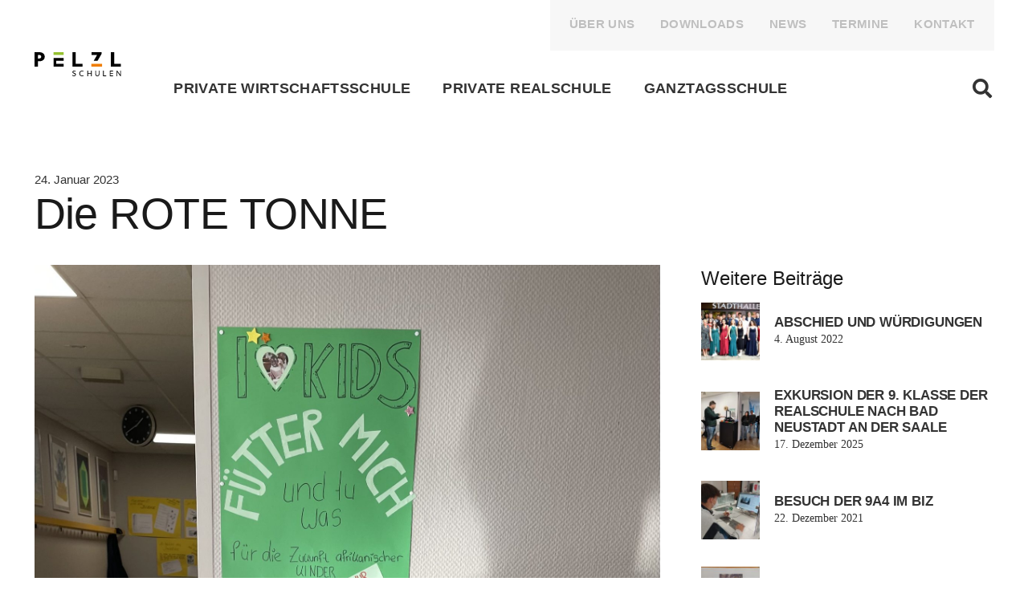

--- FILE ---
content_type: text/html; charset=UTF-8
request_url: https://www.pelzl-schulen.de/news/2023/01/die-rote-tonne/
body_size: 26360
content:
<!DOCTYPE HTML>
<html lang="de">
<head>
	<meta charset="UTF-8">
	<meta name='robots' content='index, follow, max-image-preview:large, max-snippet:-1, max-video-preview:-1' />
<meta name="dlm-version" content="5.1.6">
	<!-- This site is optimized with the Yoast SEO plugin v26.8 - https://yoast.com/product/yoast-seo-wordpress/ -->
	<title>Die ROTE TONNE - Pelzl Schulen</title>
	<link rel="canonical" href="https://www.pelzl-schulen.de/news/2023/01/die-rote-tonne/" />
	<meta property="og:locale" content="de_DE" />
	<meta property="og:type" content="article" />
	<meta property="og:title" content="Die ROTE TONNE - Pelzl Schulen" />
	<meta property="og:description" content="Seit Anfang des Schuljahres sammeln wir nicht mehr benötigte Pfandflaschen im Schulhaus in unserer neuen ROTEN TONNE in der Aula. Gemäß unserem Motto „Es gibt nichts Gutes, außer man tut..." />
	<meta property="og:url" content="https://www.pelzl-schulen.de/news/2023/01/die-rote-tonne/" />
	<meta property="og:site_name" content="Pelzl Schulen" />
	<meta property="article:publisher" content="https://www.facebook.com/Pelzlschulen" />
	<meta property="article:published_time" content="2023-01-24T08:58:16+00:00" />
	<meta property="og:image" content="https://www.pelzl-schulen.de/wp-content/uploads/2023/01/Rote-Tonne_Aula-scaled.jpg" />
	<meta property="og:image:width" content="1651" />
	<meta property="og:image:height" content="2560" />
	<meta property="og:image:type" content="image/jpeg" />
	<meta name="author" content="Dominik Steinruck" />
	<meta name="twitter:card" content="summary_large_image" />
	<meta name="twitter:label1" content="Verfasst von" />
	<meta name="twitter:data1" content="Dominik Steinruck" />
	<meta name="twitter:label2" content="Geschätzte Lesezeit" />
	<meta name="twitter:data2" content="2 Minuten" />
	<script type="application/ld+json" class="yoast-schema-graph">{"@context":"https://schema.org","@graph":[{"@type":"Article","@id":"https://www.pelzl-schulen.de/news/2023/01/die-rote-tonne/#article","isPartOf":{"@id":"https://www.pelzl-schulen.de/news/2023/01/die-rote-tonne/"},"author":{"name":"Dominik Steinruck","@id":"https://www.pelzl-schulen.de/#/schema/person/a004d1f72d22ea0b94a8b82876332ffc"},"headline":"Die ROTE TONNE","datePublished":"2023-01-24T08:58:16+00:00","mainEntityOfPage":{"@id":"https://www.pelzl-schulen.de/news/2023/01/die-rote-tonne/"},"wordCount":182,"publisher":{"@id":"https://www.pelzl-schulen.de/#organization"},"image":{"@id":"https://www.pelzl-schulen.de/news/2023/01/die-rote-tonne/#primaryimage"},"thumbnailUrl":"https://www.pelzl-schulen.de/wp-content/uploads/2023/01/Rote-Tonne_Aula-scaled.jpg","articleSection":["News"],"inLanguage":"de"},{"@type":"WebPage","@id":"https://www.pelzl-schulen.de/news/2023/01/die-rote-tonne/","url":"https://www.pelzl-schulen.de/news/2023/01/die-rote-tonne/","name":"Die ROTE TONNE - Pelzl Schulen","isPartOf":{"@id":"https://www.pelzl-schulen.de/#website"},"primaryImageOfPage":{"@id":"https://www.pelzl-schulen.de/news/2023/01/die-rote-tonne/#primaryimage"},"image":{"@id":"https://www.pelzl-schulen.de/news/2023/01/die-rote-tonne/#primaryimage"},"thumbnailUrl":"https://www.pelzl-schulen.de/wp-content/uploads/2023/01/Rote-Tonne_Aula-scaled.jpg","datePublished":"2023-01-24T08:58:16+00:00","breadcrumb":{"@id":"https://www.pelzl-schulen.de/news/2023/01/die-rote-tonne/#breadcrumb"},"inLanguage":"de","potentialAction":[{"@type":"ReadAction","target":["https://www.pelzl-schulen.de/news/2023/01/die-rote-tonne/"]}]},{"@type":"ImageObject","inLanguage":"de","@id":"https://www.pelzl-schulen.de/news/2023/01/die-rote-tonne/#primaryimage","url":"https://www.pelzl-schulen.de/wp-content/uploads/2023/01/Rote-Tonne_Aula-scaled.jpg","contentUrl":"https://www.pelzl-schulen.de/wp-content/uploads/2023/01/Rote-Tonne_Aula-scaled.jpg","width":1651,"height":2560},{"@type":"BreadcrumbList","@id":"https://www.pelzl-schulen.de/news/2023/01/die-rote-tonne/#breadcrumb","itemListElement":[{"@type":"ListItem","position":1,"name":"Startseite","item":"https://www.pelzl-schulen.de/"},{"@type":"ListItem","position":2,"name":"Die ROTE TONNE"}]},{"@type":"WebSite","@id":"https://www.pelzl-schulen.de/#website","url":"https://www.pelzl-schulen.de/","name":"Pelzl Schulen","description":"Private Wirtschafts- und Realschule Pelzl in Schweinfurt","publisher":{"@id":"https://www.pelzl-schulen.de/#organization"},"potentialAction":[{"@type":"SearchAction","target":{"@type":"EntryPoint","urlTemplate":"https://www.pelzl-schulen.de/?s={search_term_string}"},"query-input":{"@type":"PropertyValueSpecification","valueRequired":true,"valueName":"search_term_string"}}],"inLanguage":"de"},{"@type":"Organization","@id":"https://www.pelzl-schulen.de/#organization","name":"Private Wirtschafts- und Realschule O. Pelzl","url":"https://www.pelzl-schulen.de/","logo":{"@type":"ImageObject","inLanguage":"de","@id":"https://www.pelzl-schulen.de/#/schema/logo/image/","url":"https://www.pelzl-schulen.de/wp-content/uploads/2021/07/logo-pelzl-redesign-2021-1.4-web.svg","contentUrl":"https://www.pelzl-schulen.de/wp-content/uploads/2021/07/logo-pelzl-redesign-2021-1.4-web.svg","width":"1024","height":"1024","caption":"Private Wirtschafts- und Realschule O. Pelzl"},"image":{"@id":"https://www.pelzl-schulen.de/#/schema/logo/image/"},"sameAs":["https://www.facebook.com/Pelzlschulen"]},{"@type":"Person","@id":"https://www.pelzl-schulen.de/#/schema/person/a004d1f72d22ea0b94a8b82876332ffc","name":"Dominik Steinruck","image":{"@type":"ImageObject","inLanguage":"de","@id":"https://www.pelzl-schulen.de/#/schema/person/image/","url":"https://secure.gravatar.com/avatar/06e3f6d3101d634711bdc479375736151e934331f0d6c9b1d53aa984f916318f?s=96&d=mm&r=g","contentUrl":"https://secure.gravatar.com/avatar/06e3f6d3101d634711bdc479375736151e934331f0d6c9b1d53aa984f916318f?s=96&d=mm&r=g","caption":"Dominik Steinruck"},"sameAs":["https://www.pelzl-schulen.de"]}]}</script>
	<!-- / Yoast SEO plugin. -->


<link rel="alternate" type="application/rss+xml" title="Pelzl Schulen &raquo; Feed" href="https://www.pelzl-schulen.de/feed/" />
<link rel="alternate" type="text/calendar" title="Pelzl Schulen &raquo; iCal Feed" href="https://www.pelzl-schulen.de/termine/?ical=1" />
<link rel="alternate" title="oEmbed (JSON)" type="application/json+oembed" href="https://www.pelzl-schulen.de/wp-json/oembed/1.0/embed?url=https%3A%2F%2Fwww.pelzl-schulen.de%2Fnews%2F2023%2F01%2Fdie-rote-tonne%2F" />
<link rel="alternate" title="oEmbed (XML)" type="text/xml+oembed" href="https://www.pelzl-schulen.de/wp-json/oembed/1.0/embed?url=https%3A%2F%2Fwww.pelzl-schulen.de%2Fnews%2F2023%2F01%2Fdie-rote-tonne%2F&#038;format=xml" />
		<style>
			.lazyload,
			.lazyloading {
				max-width: 100%;
			}
		</style>
		<meta name="viewport" content="width=device-width, initial-scale=1">
<meta name="SKYPE_TOOLBAR" content="SKYPE_TOOLBAR_PARSER_COMPATIBLE">
<meta name="theme-color" content="#f5f5f5">
<style id='wp-img-auto-sizes-contain-inline-css'>
img:is([sizes=auto i],[sizes^="auto," i]){contain-intrinsic-size:3000px 1500px}
/*# sourceURL=wp-img-auto-sizes-contain-inline-css */
</style>
<style id='wp-emoji-styles-inline-css'>

	img.wp-smiley, img.emoji {
		display: inline !important;
		border: none !important;
		box-shadow: none !important;
		height: 1em !important;
		width: 1em !important;
		margin: 0 0.07em !important;
		vertical-align: -0.1em !important;
		background: none !important;
		padding: 0 !important;
	}
/*# sourceURL=wp-emoji-styles-inline-css */
</style>
<link data-service="adobe-fonts" data-category="marketing" rel='stylesheet' id='custom-typekit-css-css' data-href='https://use.typekit.net/mhp7jhw.css?ver=2.1.1' media='all' />
<link rel='stylesheet' id='cmplz-general-css' href='https://www.pelzl-schulen.de/wp-content/plugins/complianz-gdpr-premium/assets/css/cookieblocker.min.css?ver=1763033615' media='all' />
<link rel='stylesheet' id='us-fonts-css' data-borlabs-font-blocker-href='https://fonts.googleapis.com/css?family=Open+Sans%3A300%2C700%2C400&#038;display=swap&#038;ver=6.9' media='all' />
<link rel='stylesheet' id='us-style-css' href='https://www.pelzl-schulen.de/wp-content/themes/Impreza/css/style.min.css?ver=8.34.1' media='all' />
<link rel='stylesheet' id='us-tribe-events-css' href='https://www.pelzl-schulen.de/wp-content/themes/Impreza/common/css/plugins/tribe-events.min.css?ver=8.34.1' media='all' />
<link rel='stylesheet' id='theme-style-css' href='https://www.pelzl-schulen.de/wp-content/themes/Impreza-child/style.css?ver=8.34.1' media='all' />
<script></script><link rel="https://api.w.org/" href="https://www.pelzl-schulen.de/wp-json/" /><link rel="alternate" title="JSON" type="application/json" href="https://www.pelzl-schulen.de/wp-json/wp/v2/posts/7451" /><link rel="EditURI" type="application/rsd+xml" title="RSD" href="https://www.pelzl-schulen.de/xmlrpc.php?rsd" />
<meta name="generator" content="WordPress 6.9" />
<link rel='shortlink' href='https://www.pelzl-schulen.de/?p=7451' />
<!-- HFCM by 99 Robots - Snippet # 1: SW CSS -->
<style type="text/css">
@import '/wp-content/themes/schilhanwerbung/custom-sw2.css';
</style>
<!-- /end HFCM by 99 Robots -->
<meta name="tec-api-version" content="v1"><meta name="tec-api-origin" content="https://www.pelzl-schulen.de"><link rel="alternate" href="https://www.pelzl-schulen.de/wp-json/tribe/events/v1/" />			<style>.cmplz-hidden {
					display: none !important;
				}</style>		<script>
			document.documentElement.className = document.documentElement.className.replace('no-js', 'js');
		</script>
				<style>
			.no-js img.lazyload {
				display: none;
			}

			figure.wp-block-image img.lazyloading {
				min-width: 150px;
			}

			.lazyload,
			.lazyloading {
				--smush-placeholder-width: 100px;
				--smush-placeholder-aspect-ratio: 1/1;
				width: var(--smush-image-width, var(--smush-placeholder-width)) !important;
				aspect-ratio: var(--smush-image-aspect-ratio, var(--smush-placeholder-aspect-ratio)) !important;
			}

						.lazyload, .lazyloading {
				opacity: 0;
			}

			.lazyloaded {
				opacity: 1;
				transition: opacity 400ms;
				transition-delay: 0ms;
			}

					</style>
				<script id="us_add_no_touch">
			if ( ! /Android|webOS|iPhone|iPad|iPod|BlackBerry|IEMobile|Opera Mini/i.test( navigator.userAgent ) ) {
				document.documentElement.classList.add( "no-touch" );
			}
		</script>
				<script id="us_color_scheme_switch_class">
			if ( document.cookie.includes( "us_color_scheme_switch_is_on=true" ) ) {
				document.documentElement.classList.add( "us-color-scheme-on" );
			}
		</script>
		<meta name="generator" content="Powered by WPBakery Page Builder - drag and drop page builder for WordPress."/>
<link rel="icon" href="https://www.pelzl-schulen.de/wp-content/uploads/2021/07/cropped-logo-pelzl-redesign-social-2021-1.5-klein-32x32.jpg" sizes="32x32" />
<link rel="icon" href="https://www.pelzl-schulen.de/wp-content/uploads/2021/07/cropped-logo-pelzl-redesign-social-2021-1.5-klein-192x192.jpg" sizes="192x192" />
<link rel="apple-touch-icon" href="https://www.pelzl-schulen.de/wp-content/uploads/2021/07/cropped-logo-pelzl-redesign-social-2021-1.5-klein-180x180.jpg" />
<meta name="msapplication-TileImage" content="https://www.pelzl-schulen.de/wp-content/uploads/2021/07/cropped-logo-pelzl-redesign-social-2021-1.5-klein-270x270.jpg" />
<noscript><style> .wpb_animate_when_almost_visible { opacity: 1; }</style></noscript>		<style id="us-icon-fonts">@font-face{font-display:block;font-style:normal;font-family:"fontawesome";font-weight:900;src:url("https://www.pelzl-schulen.de/wp-content/themes/Impreza/fonts/fa-solid-900.woff2?ver=8.34.1") format("woff2")}.fas{font-family:"fontawesome";font-weight:900}@font-face{font-display:block;font-style:normal;font-family:"fontawesome";font-weight:400;src:url("https://www.pelzl-schulen.de/wp-content/themes/Impreza/fonts/fa-regular-400.woff2?ver=8.34.1") format("woff2")}.far{font-family:"fontawesome";font-weight:400}@font-face{font-display:block;font-style:normal;font-family:"fontawesome";font-weight:300;src:url("https://www.pelzl-schulen.de/wp-content/themes/Impreza/fonts/fa-light-300.woff2?ver=8.34.1") format("woff2")}.fal{font-family:"fontawesome";font-weight:300}@font-face{font-display:block;font-style:normal;font-family:"Font Awesome 5 Duotone";font-weight:900;src:url("https://www.pelzl-schulen.de/wp-content/themes/Impreza/fonts/fa-duotone-900.woff2?ver=8.34.1") format("woff2")}.fad{font-family:"Font Awesome 5 Duotone";font-weight:900}.fad{position:relative}.fad:before{position:absolute}.fad:after{opacity:0.4}@font-face{font-display:block;font-style:normal;font-family:"Font Awesome 5 Brands";font-weight:400;src:url("https://www.pelzl-schulen.de/wp-content/themes/Impreza/fonts/fa-brands-400.woff2?ver=8.34.1") format("woff2")}.fab{font-family:"Font Awesome 5 Brands";font-weight:400}@font-face{font-display:block;font-style:normal;font-family:"Material Icons";font-weight:400;src:url("https://www.pelzl-schulen.de/wp-content/themes/Impreza/fonts/material-icons.woff2?ver=8.34.1") format("woff2")}.material-icons{font-family:"Material Icons";font-weight:400}</style>
				<style id="us-theme-options-css">:root{--color-header-middle-bg:#ffffff;--color-header-middle-bg-grad:#ffffff;--color-header-middle-text:#333333;--color-header-middle-text-hover:#108596;--color-header-transparent-bg:transparent;--color-header-transparent-bg-grad:transparent;--color-header-transparent-text:#ffffff;--color-header-transparent-text-hover:#ffffff;--color-chrome-toolbar:#f5f5f5;--color-header-top-bg:#f5f5f5;--color-header-top-bg-grad:linear-gradient(0deg,#f5f5f5,#fff);--color-header-top-text:#333333;--color-header-top-text-hover:#108596;--color-header-top-transparent-bg:rgba(0,0,0,0.2);--color-header-top-transparent-bg-grad:rgba(0,0,0,0.2);--color-header-top-transparent-text:rgba(255,255,255,0.66);--color-header-top-transparent-text-hover:#fff;--color-content-bg:#ffffff;--color-content-bg-grad:#ffffff;--color-content-bg-alt:#fcfcfc;--color-content-bg-alt-grad:linear-gradient(90deg,#fcfcfc,#f1f1f1);--color-content-border:#e8e8e8;--color-content-heading:#1a1a1a;--color-content-heading-grad:#1a1a1a;--color-content-text:#333333;--color-content-link:#333333;--color-content-link-hover:#108596;--color-content-primary:#108596;--color-content-primary-grad:linear-gradient(135deg,#108596,#35b8c4);--color-content-secondary:#35b8c4;--color-content-secondary-grad:linear-gradient(135deg,#35b8c4,#108596);--color-content-faded:#999999;--color-content-overlay:rgba(0,0,0,0.75);--color-content-overlay-grad:rgba(0,0,0,0.75);--color-alt-content-bg:#fcfcfc;--color-alt-content-bg-grad:linear-gradient(90deg,#fcfcfc,#f1f1f1);--color-alt-content-bg-alt:#ffffff;--color-alt-content-bg-alt-grad:#ffffff;--color-alt-content-border:#e8e8e8;--color-alt-content-heading:#1a1a1a;--color-alt-content-heading-grad:#1a1a1a;--color-alt-content-text:#333333;--color-alt-content-link:#333333;--color-alt-content-link-hover:#108596;--color-alt-content-primary:#108596;--color-alt-content-primary-grad:linear-gradient(135deg,#108596,#35b8c4);--color-alt-content-secondary:#35b8c4;--color-alt-content-secondary-grad:linear-gradient(135deg,#35b8c4,#108596);--color-alt-content-faded:#999999;--color-alt-content-overlay:#108596;--color-alt-content-overlay-grad:linear-gradient(135deg,#108596,rgba(16,133,150,0.75));--color-footer-bg-alt:#1a1a1a;--color-footer-bg-alt-grad:#1a1a1a;--color-footer-heading:#ffffff;--color-footer-heading-grad:#ffffff;--color-footer-text:#ffffff;--color-footer-link:#ffffff;--color-footer-link-hover:#1a1a1a;--color-subfooter-bg:#1a1a1a;--color-subfooter-bg-grad:#1a1a1a;--color-subfooter-bg-alt:#222222;--color-subfooter-bg-alt-grad:#222222;--color-subfooter-border:#282828;--color-subfooter-heading:#ffffff;--color-subfooter-heading-grad:#ffffff;--color-subfooter-text:#bbbbbb;--color-subfooter-link:#ffffff;--color-subfooter-link-hover:#108596;--color-content-primary-faded:rgba(16,133,150,0.15);--box-shadow:0 5px 15px rgba(0,0,0,.15);--box-shadow-up:0 -5px 15px rgba(0,0,0,.15);--site-canvas-width:1240px;--site-content-width:1600px;--text-block-margin-bottom:0rem}.w-counter.color_primary .w-counter-value,.w-iconbox.color_primary.style_default .w-iconbox-icon i:not(.fad){background:var(--color-content-primary-grad);-webkit-background-clip:text;color:transparent}.w-counter.color_secondary .w-counter-value,.w-iconbox.color_secondary.style_default .w-iconbox-icon i:not(.fad){background:var(--color-content-secondary-grad);-webkit-background-clip:text;color:transparent}:root{--font-family:"Open Sans";--font-size:17px;--line-height:26px;--font-weight:300;--bold-font-weight:700;--h1-font-family:"Open Sans";--h1-font-size:3.80rem;--h1-line-height:1.1;--h1-font-weight:300;--h1-bold-font-weight:700;--h1-text-transform:uppercase;--h1-font-style:normal;--h1-letter-spacing:0em;--h1-margin-bottom:1.5rem;--h2-font-family:var(--h1-font-family);--h2-font-size:1.90rem;--h2-line-height:1.20;--h2-font-weight:700;--h2-bold-font-weight:var(--h1-bold-font-weight);--h2-text-transform:var(--h1-text-transform);--h2-font-style:var(--h1-font-style);--h2-letter-spacing:0em;--h2-margin-bottom:1.1rem;--h3-font-family:var(--h1-font-family);--h3-font-size:1.6rem;--h3-line-height:1.5;--h3-font-weight:400;--h3-bold-font-weight:var(--h1-bold-font-weight);--h3-text-transform:none;--h3-font-style:var(--h1-font-style);--h3-letter-spacing:0em;--h3-margin-bottom:1.5rem;--h4-font-family:var(--h1-font-family);--h4-font-size:1.8rem;--h4-line-height:1.4;--h4-font-weight:400;--h4-bold-font-weight:var(--h1-bold-font-weight);--h4-text-transform:none;--h4-font-style:var(--h1-font-style);--h4-letter-spacing:0em;--h4-margin-bottom:1.5rem;--h5-font-family:var(--h1-font-family);--h5-font-size:24px;--h5-line-height:1.4;--h5-font-weight:400;--h5-bold-font-weight:var(--h1-bold-font-weight);--h5-text-transform:none;--h5-font-style:var(--h1-font-style);--h5-letter-spacing:0em;--h5-margin-bottom:1.5rem;--h6-font-family:var(--h1-font-family);--h6-font-size:21px;--h6-line-height:1.4;--h6-font-weight:400;--h6-bold-font-weight:var(--h1-bold-font-weight);--h6-text-transform:none;--h6-font-style:var(--h1-font-style);--h6-letter-spacing:0.05em;--h6-margin-bottom:1.5rem}@media (max-width:600px){:root{--font-size:16px;--h1-font-size:2rem;--h2-font-size:1.5rem;--h3-font-size:1.20rem;--h4-font-size:1.5rem;--h5-font-size:20px;--h6-font-size:18px}}h1{font-family:var(--h1-font-family,inherit);font-weight:var(--h1-font-weight,inherit);font-size:var(--h1-font-size,inherit);font-style:var(--h1-font-style,inherit);line-height:var(--h1-line-height,1.4);letter-spacing:var(--h1-letter-spacing,inherit);text-transform:var(--h1-text-transform,inherit);margin-bottom:var(--h1-margin-bottom,1.5rem)}h1>strong{font-weight:var(--h1-bold-font-weight,bold)}h2{font-family:var(--h2-font-family,inherit);font-weight:var(--h2-font-weight,inherit);font-size:var(--h2-font-size,inherit);font-style:var(--h2-font-style,inherit);line-height:var(--h2-line-height,1.4);letter-spacing:var(--h2-letter-spacing,inherit);text-transform:var(--h2-text-transform,inherit);margin-bottom:var(--h2-margin-bottom,1.5rem)}h2>strong{font-weight:var(--h2-bold-font-weight,bold)}h3{font-family:var(--h3-font-family,inherit);font-weight:var(--h3-font-weight,inherit);font-size:var(--h3-font-size,inherit);font-style:var(--h3-font-style,inherit);line-height:var(--h3-line-height,1.4);letter-spacing:var(--h3-letter-spacing,inherit);text-transform:var(--h3-text-transform,inherit);margin-bottom:var(--h3-margin-bottom,1.5rem)}h3>strong{font-weight:var(--h3-bold-font-weight,bold)}h4{font-family:var(--h4-font-family,inherit);font-weight:var(--h4-font-weight,inherit);font-size:var(--h4-font-size,inherit);font-style:var(--h4-font-style,inherit);line-height:var(--h4-line-height,1.4);letter-spacing:var(--h4-letter-spacing,inherit);text-transform:var(--h4-text-transform,inherit);margin-bottom:var(--h4-margin-bottom,1.5rem)}h4>strong{font-weight:var(--h4-bold-font-weight,bold)}h5{font-family:var(--h5-font-family,inherit);font-weight:var(--h5-font-weight,inherit);font-size:var(--h5-font-size,inherit);font-style:var(--h5-font-style,inherit);line-height:var(--h5-line-height,1.4);letter-spacing:var(--h5-letter-spacing,inherit);text-transform:var(--h5-text-transform,inherit);margin-bottom:var(--h5-margin-bottom,1.5rem)}h5>strong{font-weight:var(--h5-bold-font-weight,bold)}h6{font-family:var(--h6-font-family,inherit);font-weight:var(--h6-font-weight,inherit);font-size:var(--h6-font-size,inherit);font-style:var(--h6-font-style,inherit);line-height:var(--h6-line-height,1.4);letter-spacing:var(--h6-letter-spacing,inherit);text-transform:var(--h6-text-transform,inherit);margin-bottom:var(--h6-margin-bottom,1.5rem)}h6>strong{font-weight:var(--h6-bold-font-weight,bold)}body{background:var( --color-alt-content-bg-grad,var(--color-alt-content-bg) )}@media (max-width:1685px){.l-main .aligncenter{max-width:calc(100vw - 5rem)}}@media (min-width:1281px){body.usb_preview .hide_on_default{opacity:0.25!important}.vc_hidden-lg,body:not(.usb_preview) .hide_on_default{display:none!important}.default_align_left{text-align:left;justify-content:flex-start}.default_align_right{text-align:right;justify-content:flex-end}.default_align_center{text-align:center;justify-content:center}.w-hwrapper.default_align_center>*{margin-left:calc( var(--hwrapper-gap,1.2rem) / 2 );margin-right:calc( var(--hwrapper-gap,1.2rem) / 2 )}.default_align_justify{justify-content:space-between}.w-hwrapper>.default_align_justify,.default_align_justify>.w-btn{width:100%}}@media (min-width:1025px) and (max-width:1280px){body.usb_preview .hide_on_laptops{opacity:0.25!important}.vc_hidden-md,body:not(.usb_preview) .hide_on_laptops{display:none!important}.laptops_align_left{text-align:left;justify-content:flex-start}.laptops_align_right{text-align:right;justify-content:flex-end}.laptops_align_center{text-align:center;justify-content:center}.w-hwrapper.laptops_align_center>*{margin-left:calc( var(--hwrapper-gap,1.2rem) / 2 );margin-right:calc( var(--hwrapper-gap,1.2rem) / 2 )}.laptops_align_justify{justify-content:space-between}.w-hwrapper>.laptops_align_justify,.laptops_align_justify>.w-btn{width:100%}.g-cols.via_grid[style*="--laptops-columns-gap"]{gap:var(--laptops-columns-gap,3rem)}}@media (min-width:601px) and (max-width:1024px){body.usb_preview .hide_on_tablets{opacity:0.25!important}.vc_hidden-sm,body:not(.usb_preview) .hide_on_tablets{display:none!important}.tablets_align_left{text-align:left;justify-content:flex-start}.tablets_align_right{text-align:right;justify-content:flex-end}.tablets_align_center{text-align:center;justify-content:center}.w-hwrapper.tablets_align_center>*{margin-left:calc( var(--hwrapper-gap,1.2rem) / 2 );margin-right:calc( var(--hwrapper-gap,1.2rem) / 2 )}.tablets_align_justify{justify-content:space-between}.w-hwrapper>.tablets_align_justify,.tablets_align_justify>.w-btn{width:100%}.g-cols.via_grid[style*="--tablets-columns-gap"]{gap:var(--tablets-columns-gap,3rem)}}@media (max-width:600px){body.usb_preview .hide_on_mobiles{opacity:0.25!important}.vc_hidden-xs,body:not(.usb_preview) .hide_on_mobiles{display:none!important}.mobiles_align_left{text-align:left;justify-content:flex-start}.mobiles_align_right{text-align:right;justify-content:flex-end}.mobiles_align_center{text-align:center;justify-content:center}.w-hwrapper.mobiles_align_center>*{margin-left:calc( var(--hwrapper-gap,1.2rem) / 2 );margin-right:calc( var(--hwrapper-gap,1.2rem) / 2 )}.mobiles_align_justify{justify-content:space-between}.w-hwrapper>.mobiles_align_justify,.mobiles_align_justify>.w-btn{width:100%}.w-hwrapper.stack_on_mobiles{display:block}.w-hwrapper.stack_on_mobiles>:not(script){display:block;margin:0 0 var(--hwrapper-gap,1.2rem)}.w-hwrapper.stack_on_mobiles>:last-child{margin-bottom:0}.g-cols.via_grid[style*="--mobiles-columns-gap"]{gap:var(--mobiles-columns-gap,1.5rem)}}@media (max-width:600px){.g-cols.type_default>div[class*="vc_col-xs-"]{margin-top:1rem;margin-bottom:1rem}.g-cols>div:not([class*="vc_col-xs-"]){width:100%;margin:0 0 1.5rem}.g-cols.reversed>div:last-of-type{order:-1}.g-cols.type_boxes>div,.g-cols.reversed>div:first-child,.g-cols:not(.reversed)>div:last-child,.g-cols>div.has_bg_color{margin-bottom:0}.vc_col-xs-1{width:8.3333%}.vc_col-xs-2{width:16.6666%}.vc_col-xs-1\/5{width:20%}.vc_col-xs-3{width:25%}.vc_col-xs-4{width:33.3333%}.vc_col-xs-2\/5{width:40%}.vc_col-xs-5{width:41.6666%}.vc_col-xs-6{width:50%}.vc_col-xs-7{width:58.3333%}.vc_col-xs-3\/5{width:60%}.vc_col-xs-8{width:66.6666%}.vc_col-xs-9{width:75%}.vc_col-xs-4\/5{width:80%}.vc_col-xs-10{width:83.3333%}.vc_col-xs-11{width:91.6666%}.vc_col-xs-12{width:100%}.vc_col-xs-offset-0{margin-left:0}.vc_col-xs-offset-1{margin-left:8.3333%}.vc_col-xs-offset-2{margin-left:16.6666%}.vc_col-xs-offset-1\/5{margin-left:20%}.vc_col-xs-offset-3{margin-left:25%}.vc_col-xs-offset-4{margin-left:33.3333%}.vc_col-xs-offset-2\/5{margin-left:40%}.vc_col-xs-offset-5{margin-left:41.6666%}.vc_col-xs-offset-6{margin-left:50%}.vc_col-xs-offset-7{margin-left:58.3333%}.vc_col-xs-offset-3\/5{margin-left:60%}.vc_col-xs-offset-8{margin-left:66.6666%}.vc_col-xs-offset-9{margin-left:75%}.vc_col-xs-offset-4\/5{margin-left:80%}.vc_col-xs-offset-10{margin-left:83.3333%}.vc_col-xs-offset-11{margin-left:91.6666%}.vc_col-xs-offset-12{margin-left:100%}}@media (min-width:601px){.vc_col-sm-1{width:8.3333%}.vc_col-sm-2{width:16.6666%}.vc_col-sm-1\/5{width:20%}.vc_col-sm-3{width:25%}.vc_col-sm-4{width:33.3333%}.vc_col-sm-2\/5{width:40%}.vc_col-sm-5{width:41.6666%}.vc_col-sm-6{width:50%}.vc_col-sm-7{width:58.3333%}.vc_col-sm-3\/5{width:60%}.vc_col-sm-8{width:66.6666%}.vc_col-sm-9{width:75%}.vc_col-sm-4\/5{width:80%}.vc_col-sm-10{width:83.3333%}.vc_col-sm-11{width:91.6666%}.vc_col-sm-12{width:100%}.vc_col-sm-offset-0{margin-left:0}.vc_col-sm-offset-1{margin-left:8.3333%}.vc_col-sm-offset-2{margin-left:16.6666%}.vc_col-sm-offset-1\/5{margin-left:20%}.vc_col-sm-offset-3{margin-left:25%}.vc_col-sm-offset-4{margin-left:33.3333%}.vc_col-sm-offset-2\/5{margin-left:40%}.vc_col-sm-offset-5{margin-left:41.6666%}.vc_col-sm-offset-6{margin-left:50%}.vc_col-sm-offset-7{margin-left:58.3333%}.vc_col-sm-offset-3\/5{margin-left:60%}.vc_col-sm-offset-8{margin-left:66.6666%}.vc_col-sm-offset-9{margin-left:75%}.vc_col-sm-offset-4\/5{margin-left:80%}.vc_col-sm-offset-10{margin-left:83.3333%}.vc_col-sm-offset-11{margin-left:91.6666%}.vc_col-sm-offset-12{margin-left:100%}}@media (min-width:1025px){.vc_col-md-1{width:8.3333%}.vc_col-md-2{width:16.6666%}.vc_col-md-1\/5{width:20%}.vc_col-md-3{width:25%}.vc_col-md-4{width:33.3333%}.vc_col-md-2\/5{width:40%}.vc_col-md-5{width:41.6666%}.vc_col-md-6{width:50%}.vc_col-md-7{width:58.3333%}.vc_col-md-3\/5{width:60%}.vc_col-md-8{width:66.6666%}.vc_col-md-9{width:75%}.vc_col-md-4\/5{width:80%}.vc_col-md-10{width:83.3333%}.vc_col-md-11{width:91.6666%}.vc_col-md-12{width:100%}.vc_col-md-offset-0{margin-left:0}.vc_col-md-offset-1{margin-left:8.3333%}.vc_col-md-offset-2{margin-left:16.6666%}.vc_col-md-offset-1\/5{margin-left:20%}.vc_col-md-offset-3{margin-left:25%}.vc_col-md-offset-4{margin-left:33.3333%}.vc_col-md-offset-2\/5{margin-left:40%}.vc_col-md-offset-5{margin-left:41.6666%}.vc_col-md-offset-6{margin-left:50%}.vc_col-md-offset-7{margin-left:58.3333%}.vc_col-md-offset-3\/5{margin-left:60%}.vc_col-md-offset-8{margin-left:66.6666%}.vc_col-md-offset-9{margin-left:75%}.vc_col-md-offset-4\/5{margin-left:80%}.vc_col-md-offset-10{margin-left:83.3333%}.vc_col-md-offset-11{margin-left:91.6666%}.vc_col-md-offset-12{margin-left:100%}}@media (min-width:1281px){.vc_col-lg-1{width:8.3333%}.vc_col-lg-2{width:16.6666%}.vc_col-lg-1\/5{width:20%}.vc_col-lg-3{width:25%}.vc_col-lg-4{width:33.3333%}.vc_col-lg-2\/5{width:40%}.vc_col-lg-5{width:41.6666%}.vc_col-lg-6{width:50%}.vc_col-lg-7{width:58.3333%}.vc_col-lg-3\/5{width:60%}.vc_col-lg-8{width:66.6666%}.vc_col-lg-9{width:75%}.vc_col-lg-4\/5{width:80%}.vc_col-lg-10{width:83.3333%}.vc_col-lg-11{width:91.6666%}.vc_col-lg-12{width:100%}.vc_col-lg-offset-0{margin-left:0}.vc_col-lg-offset-1{margin-left:8.3333%}.vc_col-lg-offset-2{margin-left:16.6666%}.vc_col-lg-offset-1\/5{margin-left:20%}.vc_col-lg-offset-3{margin-left:25%}.vc_col-lg-offset-4{margin-left:33.3333%}.vc_col-lg-offset-2\/5{margin-left:40%}.vc_col-lg-offset-5{margin-left:41.6666%}.vc_col-lg-offset-6{margin-left:50%}.vc_col-lg-offset-7{margin-left:58.3333%}.vc_col-lg-offset-3\/5{margin-left:60%}.vc_col-lg-offset-8{margin-left:66.6666%}.vc_col-lg-offset-9{margin-left:75%}.vc_col-lg-offset-4\/5{margin-left:80%}.vc_col-lg-offset-10{margin-left:83.3333%}.vc_col-lg-offset-11{margin-left:91.6666%}.vc_col-lg-offset-12{margin-left:100%}}@media (min-width:601px) and (max-width:1024px){.g-cols.via_flex.type_default>div[class*="vc_col-md-"],.g-cols.via_flex.type_default>div[class*="vc_col-lg-"]{margin-top:1rem;margin-bottom:1rem}}@media (min-width:1025px) and (max-width:1280px){.g-cols.via_flex.type_default>div[class*="vc_col-lg-"]{margin-top:1rem;margin-bottom:1rem}}@media (max-width:1023px){.l-canvas{overflow:hidden}.g-cols.stacking_default.reversed>div:last-of-type{order:-1}.g-cols.stacking_default.via_flex>div:not([class*="vc_col-xs"]){width:100%;margin:0 0 1.5rem}.g-cols.stacking_default.via_grid.mobiles-cols_1{grid-template-columns:100%}.g-cols.stacking_default.via_flex.type_boxes>div,.g-cols.stacking_default.via_flex.reversed>div:first-child,.g-cols.stacking_default.via_flex:not(.reversed)>div:last-child,.g-cols.stacking_default.via_flex>div.has_bg_color{margin-bottom:0}.g-cols.stacking_default.via_flex.type_default>.wpb_column.stretched{margin-left:-1rem;margin-right:-1rem}.g-cols.stacking_default.via_grid.mobiles-cols_1>.wpb_column.stretched,.g-cols.stacking_default.via_flex.type_boxes>.wpb_column.stretched{margin-left:-2.5rem;margin-right:-2.5rem;width:auto}.vc_column-inner.type_sticky>.wpb_wrapper,.vc_column_container.type_sticky>.vc_column-inner{top:0!important}}@media (min-width:1024px){body:not(.rtl) .l-section.for_sidebar.at_left>div>.l-sidebar,.rtl .l-section.for_sidebar.at_right>div>.l-sidebar{order:-1}.vc_column_container.type_sticky>.vc_column-inner,.vc_column-inner.type_sticky>.wpb_wrapper{position:-webkit-sticky;position:sticky}.l-section.type_sticky{position:-webkit-sticky;position:sticky;top:0;z-index:11;transition:top 0.3s cubic-bezier(.78,.13,.15,.86) 0.1s}.header_hor .l-header.post_fixed.sticky_auto_hide{z-index:12}.admin-bar .l-section.type_sticky{top:32px}.l-section.type_sticky>.l-section-h{transition:padding-top 0.3s}.header_hor .l-header.pos_fixed:not(.down)~.l-main .l-section.type_sticky:not(:first-of-type){top:var(--header-sticky-height)}.admin-bar.header_hor .l-header.pos_fixed:not(.down)~.l-main .l-section.type_sticky:not(:first-of-type){top:calc( var(--header-sticky-height) + 32px )}.header_hor .l-header.pos_fixed.sticky:not(.down)~.l-main .l-section.type_sticky:first-of-type>.l-section-h{padding-top:var(--header-sticky-height)}.header_hor.headerinpos_bottom .l-header.pos_fixed.sticky:not(.down)~.l-main .l-section.type_sticky:first-of-type>.l-section-h{padding-bottom:var(--header-sticky-height)!important}}@media screen and (min-width:1685px){.g-cols.via_flex.type_default>.wpb_column.stretched:first-of-type{margin-left:min( calc( var(--site-content-width) / 2 + 0px / 2 + 1.5rem - 50vw),-1rem )}.g-cols.via_flex.type_default>.wpb_column.stretched:last-of-type{margin-right:min( calc( var(--site-content-width) / 2 + 0px / 2 + 1.5rem - 50vw),-1rem )}.l-main .alignfull, .w-separator.width_screen,.g-cols.via_grid>.wpb_column.stretched:first-of-type,.g-cols.via_flex.type_boxes>.wpb_column.stretched:first-of-type{margin-left:min( calc( var(--site-content-width) / 2 + 0px / 2 - 50vw ),-2.5rem )}.l-main .alignfull, .w-separator.width_screen,.g-cols.via_grid>.wpb_column.stretched:last-of-type,.g-cols.via_flex.type_boxes>.wpb_column.stretched:last-of-type{margin-right:min( calc( var(--site-content-width) / 2 + 0px / 2 - 50vw ),-2.5rem )}}@media (max-width:600px){.w-form-row.for_submit[style*=btn-size-mobiles] .w-btn{font-size:var(--btn-size-mobiles)!important}}a,button,input[type=submit],.ui-slider-handle{outline:none!important}.w-toplink,.w-header-show{background:rgba(0,0,0,0.3)}.no-touch .w-toplink.active:hover,.no-touch .w-header-show:hover{background:var(--color-content-primary-grad)}button[type=submit]:not(.w-btn),input[type=submit]:not(.w-btn),.us-nav-style_1>*,.navstyle_1>.owl-nav button,.us-btn-style_1{font-family:var(--font-family);font-size:17px;line-height:1.3!important;font-weight:700;font-style:normal;text-transform:none;letter-spacing:0em;border-radius:0em;padding:1em 1.5em;background:var( --color-content-primary-grad,var(--color-content-primary) );border-color:transparent;color:#ffffff!important;box-shadow:0 0em 0em 0 rgba(0,0,0,0.2)}button[type=submit]:not(.w-btn):before,input[type=submit]:not(.w-btn),.us-nav-style_1>*:before,.navstyle_1>.owl-nav button:before,.us-btn-style_1:before{border-width:0px}.no-touch button[type=submit]:not(.w-btn):hover,.no-touch input[type=submit]:not(.w-btn):hover,.us-nav-style_1>span.current,.no-touch .us-nav-style_1>a:hover,.no-touch .navstyle_1>.owl-nav button:hover,.no-touch .us-btn-style_1:hover{box-shadow:0 0em 0em 0 rgba(0,0,0,0.2);background:var( --color-content-secondary-grad,var(--color-content-secondary) );border-color:transparent;color:#ffffff!important}.us-nav-style_1>*{min-width:calc(1.3em + 2 * 1em)}.us-btn-style_1{overflow:hidden;-webkit-transform:translateZ(0)}.us-btn-style_1>*{position:relative;z-index:1}.no-touch .us-btn-style_1:hover{background:var( --color-content-primary-grad,var(--color-content-primary) )}.no-touch .us-btn-style_1:after{content:"";position:absolute;top:0;left:0;right:0;bottom:0;opacity:0;transition:opacity 0.3s;background:var( --color-content-secondary-grad,var(--color-content-secondary) )}.no-touch .us-btn-style_1:hover:after{opacity:1}.us-nav-style_8>*,.navstyle_8>.owl-nav button,.us-btn-style_8{font-family:var(--font-family);font-size:17px;line-height:1.3!important;font-weight:700;font-style:normal;text-transform:none;letter-spacing:0em;border-radius:0em;padding:1em 1.5em;background:linear-gradient(90deg,#97c022,#8bb31b);border-color:transparent;color:#ffffff!important;box-shadow:0 0em 0em 0 rgba(0,0,0,0.2)}.us-nav-style_8>*:before,.navstyle_8>.owl-nav button:before,.us-btn-style_8:before{border-width:0px}.us-nav-style_8>span.current,.no-touch .us-nav-style_8>a:hover,.no-touch .navstyle_8>.owl-nav button:hover,.no-touch .us-btn-style_8:hover{box-shadow:0 0em 0em 0 rgba(0,0,0,0.2);background:linear-gradient(90deg,#8bb31b,#97c022);border-color:transparent;color:#ffffff!important}.us-nav-style_8>*{min-width:calc(1.3em + 2 * 1em)}.us-btn-style_8{overflow:hidden;-webkit-transform:translateZ(0)}.us-btn-style_8>*{position:relative;z-index:1}.no-touch .us-btn-style_8:hover{background:linear-gradient(90deg,#97c022,#8bb31b)}.no-touch .us-btn-style_8:after{content:"";position:absolute;top:0;left:0;right:0;bottom:0;opacity:0;transition:opacity 0.3s;background:linear-gradient(90deg,#8bb31b,#97c022)}.no-touch .us-btn-style_8:hover:after{opacity:1}.us-nav-style_14>*,.navstyle_14>.owl-nav button,.us-btn-style_14{font-family:var(--font-family);font-size:17px;line-height:1.3!important;font-weight:700;font-style:normal;text-transform:none;letter-spacing:0em;border-radius:0em;padding:1em 1.5em;background:linear-gradient(90deg,#ee7f01,#f08d2e);border-color:transparent;color:#ffffff!important;box-shadow:0 0em 0em 0 rgba(0,0,0,0.2)}.us-nav-style_14>*:before,.navstyle_14>.owl-nav button:before,.us-btn-style_14:before{border-width:0px}.us-nav-style_14>span.current,.no-touch .us-nav-style_14>a:hover,.no-touch .navstyle_14>.owl-nav button:hover,.no-touch .us-btn-style_14:hover{box-shadow:0 0em 0em 0 rgba(0,0,0,0.2);background:linear-gradient(90deg,#ee7f01,#f08d2e);border-color:transparent;color:#ffffff!important}.us-nav-style_14>*{min-width:calc(1.3em + 2 * 1em)}.us-btn-style_14{overflow:hidden;-webkit-transform:translateZ(0)}.us-btn-style_14>*{position:relative;z-index:1}.no-touch .us-btn-style_14:hover{background:linear-gradient(90deg,#ee7f01,#f08d2e)}.no-touch .us-btn-style_14:after{content:"";position:absolute;top:0;left:0;right:0;bottom:0;opacity:0;transition:opacity 0.3s;background:linear-gradient(90deg,#ee7f01,#f08d2e)}.no-touch .us-btn-style_14:hover:after{opacity:1}.us-nav-style_4>*,.navstyle_4>.owl-nav button,.us-btn-style_4{font-family:var(--font-family);font-size:17px;line-height:1.3!important;font-weight:700;font-style:normal;text-transform:none;letter-spacing:0em;border-radius:0em;padding:1em 1.5em;background:transparent;border-image:var( --color-content-secondary-grad,var(--color-content-secondary) ) 1;color:var(--color-content-secondary)!important;box-shadow:0 0em 0em 0 rgba(0,0,0,0.2)}.us-nav-style_4>*:before,.navstyle_4>.owl-nav button:before,.us-btn-style_4:before{border-width:1px}.us-nav-style_4>span.current,.no-touch .us-nav-style_4>a:hover,.no-touch .navstyle_4>.owl-nav button:hover,.no-touch .us-btn-style_4:hover{box-shadow:0 0em 0em 0 rgba(0,0,0,0.2);background:var( --color-content-secondary-grad,var(--color-content-secondary) );border-image:var( --color-content-secondary-grad,var(--color-content-secondary) ) 1;color:#ffffff!important}.us-nav-style_4>*{min-width:calc(1.3em + 2 * 1em)}.us-btn-style_4{overflow:hidden;-webkit-transform:translateZ(0)}.us-btn-style_4>*{position:relative;z-index:1}.no-touch .us-btn-style_4:hover{background:transparent}.no-touch .us-btn-style_4:after{content:"";position:absolute;top:0;left:0;right:0;bottom:0;opacity:0;transition:opacity 0.3s;background:var( --color-content-secondary-grad,var(--color-content-secondary) )}.no-touch .us-btn-style_4:hover:after{opacity:1}.us-nav-style_5>*,.navstyle_5>.owl-nav button,.us-btn-style_5{font-family:var(--font-family);font-size:17px;line-height:1.3!important;font-weight:600;font-style:normal;text-transform:none;letter-spacing:0em;border-radius:0em;padding:1em 1.5em;background:transparent;border-color:#ffffff;color:#ffffff!important}.us-nav-style_5>*:before,.navstyle_5>.owl-nav button:before,.us-btn-style_5:before{border-width:2px}.us-nav-style_5>span.current,.no-touch .us-nav-style_5>a:hover,.no-touch .navstyle_5>.owl-nav button:hover,.no-touch .us-btn-style_5:hover{box-shadow:0 0em 0em 0 rgba(0,0,0,0.2);background:#ffffff;border-color:#ffffff;color:#333333!important}.us-nav-style_5>*{min-width:calc(1.3em + 2 * 1em)}.us-nav-style_9>*,.navstyle_9>.owl-nav button,.us-btn-style_9{font-family:var(--font-family);font-size:17px;line-height:1.3!important;font-weight:600;font-style:normal;text-transform:none;letter-spacing:0em;border-radius:0em;padding:1em 1.5em;background:transparent;border-image:linear-gradient(90deg,#97c022,#8bb31b) 1;color:#97c022!important}.us-nav-style_9>*:before,.navstyle_9>.owl-nav button:before,.us-btn-style_9:before{border-width:2px}.us-nav-style_9>span.current,.no-touch .us-nav-style_9>a:hover,.no-touch .navstyle_9>.owl-nav button:hover,.no-touch .us-btn-style_9:hover{box-shadow:0 0em 0em 0 rgba(0,0,0,0.2);background:linear-gradient(90deg,#97c022,#8bb31b);border-image:linear-gradient(90deg,#97c022,#8bb31b) 1;color:#ffffff!important}.us-nav-style_9>*{min-width:calc(1.3em + 2 * 1em)}.us-btn-style_9{overflow:hidden;-webkit-transform:translateZ(0)}.us-btn-style_9>*{position:relative;z-index:1}.no-touch .us-btn-style_9:hover{background:transparent}.no-touch .us-btn-style_9:after{content:"";position:absolute;top:0;left:0;right:0;bottom:0;opacity:0;transition:opacity 0.3s;background:linear-gradient(90deg,#97c022,#8bb31b)}.no-touch .us-btn-style_9:hover:after{opacity:1}.us-nav-style_13>*,.navstyle_13>.owl-nav button,.us-btn-style_13{font-family:var(--font-family);font-size:17px;line-height:1.3!important;font-weight:600;font-style:normal;text-transform:none;letter-spacing:0em;border-radius:0em;padding:1em 1.5em;background:transparent;border-color:#1a1a1a;color:#1a1a1a!important}.us-nav-style_13>*:before,.navstyle_13>.owl-nav button:before,.us-btn-style_13:before{border-width:2px}.us-nav-style_13>span.current,.no-touch .us-nav-style_13>a:hover,.no-touch .navstyle_13>.owl-nav button:hover,.no-touch .us-btn-style_13:hover{box-shadow:0 0em 0em 0 rgba(0,0,0,0.2);background:#1a1a1a;border-color:#1a1a1a;color:#ffffff!important}.us-nav-style_13>*{min-width:calc(1.3em + 2 * 1em)}.us-nav-style_11>*,.navstyle_11>.owl-nav button,.us-btn-style_11{font-family:var(--font-family);font-size:17px;line-height:1.3!important;font-weight:500;font-style:normal;text-transform:none;letter-spacing:-0.01em;border-radius:0em;padding:0.7em 0.7em;background:transparent;border-color:rgba(68,68,68,0.30);color:#444444!important}.us-nav-style_11>*:before,.navstyle_11>.owl-nav button:before,.us-btn-style_11:before{border-width:1px}.us-nav-style_11>span.current,.no-touch .us-nav-style_11>a:hover,.no-touch .navstyle_11>.owl-nav button:hover,.no-touch .us-btn-style_11:hover{background:linear-gradient(90deg,#868686,#606060);border-color:#333333;color:#ffffff!important}.us-nav-style_11>*{min-width:calc(1.3em + 2 * 0.7em)}.us-btn-style_11{overflow:hidden;-webkit-transform:translateZ(0)}.us-btn-style_11>*{position:relative;z-index:1}.no-touch .us-btn-style_11:hover{background:transparent}.no-touch .us-btn-style_11:after{content:"";position:absolute;top:0;left:0;right:0;bottom:0;opacity:0;transition:opacity 0.3s;background:linear-gradient(90deg,#868686,#606060)}.no-touch .us-btn-style_11:hover:after{opacity:1}.us-nav-style_15>*,.navstyle_15>.owl-nav button,.us-btn-style_15{font-family:var(--font-family);font-size:17px;line-height:1.3!important;font-weight:500;font-style:normal;text-transform:none;letter-spacing:-0.01em;border-radius:0em;padding:0.7em 0.7em;background:transparent;border-color:rgba(68,68,68,0.30);color:#444444!important}.us-nav-style_15>*:before,.navstyle_15>.owl-nav button:before,.us-btn-style_15:before{border-width:1px}.us-nav-style_15>span.current,.no-touch .us-nav-style_15>a:hover,.no-touch .navstyle_15>.owl-nav button:hover,.no-touch .us-btn-style_15:hover{background:var( --color-content-secondary-grad,var(--color-content-secondary) );border-color:transparent;color:#ffffff!important}.us-nav-style_15>*{min-width:calc(1.3em + 2 * 0.7em)}.us-btn-style_15{overflow:hidden;-webkit-transform:translateZ(0)}.us-btn-style_15>*{position:relative;z-index:1}.no-touch .us-btn-style_15:hover{background:transparent}.no-touch .us-btn-style_15:after{content:"";position:absolute;top:0;left:0;right:0;bottom:0;opacity:0;transition:opacity 0.3s;background:var( --color-content-secondary-grad,var(--color-content-secondary) )}.no-touch .us-btn-style_15:hover:after{opacity:1}.us-nav-style_12>*,.navstyle_12>.owl-nav button,.us-btn-style_12{font-family:var(--font-family);font-size:17px;line-height:1!important;font-weight:500;font-style:normal;text-transform:none;letter-spacing:0em;border-radius:0em;padding:0em 0em;background:transparent;border-color:rgba(68,68,68,0.30);color:#ffffff!important}.us-nav-style_12>*:before,.navstyle_12>.owl-nav button:before,.us-btn-style_12:before{border-width:0px}.us-nav-style_12>span.current,.no-touch .us-nav-style_12>a:hover,.no-touch .navstyle_12>.owl-nav button:hover,.no-touch .us-btn-style_12:hover{background:transparent;border-color:#333333;color:rgba(255,255,255,0.60)!important}.us-nav-style_12>*{min-width:calc(1em + 2 * 0em)}.us-nav-style_16>*,.navstyle_16>.owl-nav button,.us-btn-style_16{font-family:var(--font-family);font-size:17px;line-height:1!important;font-weight:500;font-style:normal;text-transform:none;letter-spacing:0em;border-radius:0em;padding:0.6em 0.8em;background:var( --color-content-primary-grad,var(--color-content-primary) );border-color:rgba(68,68,68,0.30);color:#ffffff!important}.us-nav-style_16>*:before,.navstyle_16>.owl-nav button:before,.us-btn-style_16:before{border-width:0px}.us-nav-style_16>span.current,.no-touch .us-nav-style_16>a:hover,.no-touch .navstyle_16>.owl-nav button:hover,.no-touch .us-btn-style_16:hover{background:var(--color-header-middle-text-hover);border-color:#333333;color:rgba(255,255,255,0.90)!important}.us-nav-style_16>*{min-width:calc(1em + 2 * 0.6em)}.us-btn-style_16{overflow:hidden;-webkit-transform:translateZ(0)}.us-btn-style_16>*{position:relative;z-index:1}.no-touch .us-btn-style_16:hover{background:var( --color-content-primary-grad,var(--color-content-primary) )}.no-touch .us-btn-style_16:after{content:"";position:absolute;top:0;left:0;right:0;bottom:0;opacity:0;transition:opacity 0.3s;background:var(--color-header-middle-text-hover)}.no-touch .us-btn-style_16:hover:after{opacity:1}.us-nav-style_10>*,.navstyle_10>.owl-nav button,.us-btn-style_10{font-family:var(--font-family);font-size:17px;line-height:1.3!important;font-weight:600;font-style:normal;text-transform:none;letter-spacing:0em;border-radius:0em;padding:1em 1.5em;background:transparent;border-image:linear-gradient(90deg,#ee7f01,#f08d2e) 1;color:#ee7f01!important}.us-nav-style_10>*:before,.navstyle_10>.owl-nav button:before,.us-btn-style_10:before{border-width:2px}.us-nav-style_10>span.current,.no-touch .us-nav-style_10>a:hover,.no-touch .navstyle_10>.owl-nav button:hover,.no-touch .us-btn-style_10:hover{box-shadow:0 0em 0em 0 rgba(0,0,0,0.2);background:linear-gradient(90deg,#ee7f01,#f08d2e);border-image:linear-gradient(90deg,#ee7f01,#f08d2e) 1;color:#ffffff!important}.us-nav-style_10>*{min-width:calc(1.3em + 2 * 1em)}.us-btn-style_10{overflow:hidden;-webkit-transform:translateZ(0)}.us-btn-style_10>*{position:relative;z-index:1}.no-touch .us-btn-style_10:hover{background:transparent}.no-touch .us-btn-style_10:after{content:"";position:absolute;top:0;left:0;right:0;bottom:0;opacity:0;transition:opacity 0.3s;background:linear-gradient(90deg,#ee7f01,#f08d2e)}.no-touch .us-btn-style_10:hover:after{opacity:1}.us-nav-style_7>*,.navstyle_7>.owl-nav button,.us-btn-style_7{font-family:var(--font-family);font-size:17px;line-height:1.3!important;font-weight:700;font-style:normal;text-transform:none;letter-spacing:0em;border-radius:0em;padding:1em 1.5em;background:transparent;border-color:#ffffff;color:#ffffff!important;box-shadow:0 0em 0em 0 rgba(0,0,0,0.2)}.us-nav-style_7>*:before,.navstyle_7>.owl-nav button:before,.us-btn-style_7:before{border-width:3px}.us-nav-style_7>span.current,.no-touch .us-nav-style_7>a:hover,.no-touch .navstyle_7>.owl-nav button:hover,.no-touch .us-btn-style_7:hover{box-shadow:0 0.75em 1.5em 0 rgba(0,0,0,0.2);background:#ffffff;border-color:#ffffff;color:#2b2c36!important}.us-nav-style_7>*{min-width:calc(1.3em + 2 * 1em)}.us-nav-style_6>*,.navstyle_6>.owl-nav button,.us-btn-style_6{font-family:var(--font-family);font-size:17px;line-height:1.3!important;font-weight:700;font-style:normal;text-transform:none;letter-spacing:0em;border-radius:0em;padding:1em 1.5em;background:transparent;border-image:var( --color-content-primary-grad,var(--color-content-primary) ) 1;color:var(--color-content-primary)!important;box-shadow:0 0em 0em 0 rgba(0,0,0,0.2)}.us-nav-style_6>*:before,.navstyle_6>.owl-nav button:before,.us-btn-style_6:before{border-width:1px}.us-nav-style_6>span.current,.no-touch .us-nav-style_6>a:hover,.no-touch .navstyle_6>.owl-nav button:hover,.no-touch .us-btn-style_6:hover{box-shadow:0 0em 0em 0 rgba(0,0,0,0.2);background:var( --color-content-primary-grad,var(--color-content-primary) );border-image:var( --color-content-primary-grad,var(--color-content-primary) ) 1;color:#ffffff!important}.us-nav-style_6>*{min-width:calc(1.3em + 2 * 1em)}.us-btn-style_6{overflow:hidden;-webkit-transform:translateZ(0)}.us-btn-style_6>*{position:relative;z-index:1}.no-touch .us-btn-style_6:hover{background:transparent}.no-touch .us-btn-style_6:after{content:"";position:absolute;top:0;left:0;right:0;bottom:0;opacity:0;transition:opacity 0.3s;background:var( --color-content-primary-grad,var(--color-content-primary) )}.no-touch .us-btn-style_6:hover:after{opacity:1}:root{--inputs-font-family:inherit;--inputs-font-size:1rem;--inputs-font-weight:400;--inputs-letter-spacing:0em;--inputs-text-transform:none;--inputs-height:3.2em;--inputs-padding:1em;--inputs-checkbox-size:1.5em;--inputs-border-width:1px;--inputs-border-radius:0rem;--inputs-border-color:var(--color-content-primary);--inputs-text-color:inherit;--inputs-focus-background:#ffffff;--inputs-focus-border-color:var(--color-content-primary);--inputs-focus-text-color:var(--color-header-middle-text-hover)}.color_alternate .w-form-row.move_label .w-form-row-label{background:var(--color-alt-content-bg-grad)}.color_footer-top .w-form-row.move_label .w-form-row-label{background:var(--color-subfooter-bg-grad)}.color_footer-bottom .w-form-row.move_label .w-form-row-label{background:var(--color-footer-bg-grad)}.leaflet-default-icon-path{background-image:url(https://www.pelzl-schulen.de/wp-content/themes/Impreza/common/css/vendor/images/marker-icon.png)}</style>
				<style id="us-current-header-css"> .l-subheader.at_top,.l-subheader.at_top .w-dropdown-list,.l-subheader.at_top .type_mobile .w-nav-list.level_1{background:#ffffff;color:#bfbfbf}.no-touch .l-subheader.at_top a:hover,.no-touch .l-header.bg_transparent .l-subheader.at_top .w-dropdown.opened a:hover{color:var(--color-header-top-text-hover)}.l-header.bg_transparent:not(.sticky) .l-subheader.at_top{background:var(--color-header-top-transparent-bg);color:var(--color-header-top-transparent-text)}.no-touch .l-header.bg_transparent:not(.sticky) .at_top .w-cart-link:hover,.no-touch .l-header.bg_transparent:not(.sticky) .at_top .w-text a:hover,.no-touch .l-header.bg_transparent:not(.sticky) .at_top .w-html a:hover,.no-touch .l-header.bg_transparent:not(.sticky) .at_top .w-nav>a:hover,.no-touch .l-header.bg_transparent:not(.sticky) .at_top .w-menu a:hover,.no-touch .l-header.bg_transparent:not(.sticky) .at_top .w-search>a:hover,.no-touch .l-header.bg_transparent:not(.sticky) .at_top .w-socials.color_text a:hover,.no-touch .l-header.bg_transparent:not(.sticky) .at_top .w-socials.color_link a:hover,.no-touch .l-header.bg_transparent:not(.sticky) .at_top .w-dropdown a:hover,.no-touch .l-header.bg_transparent:not(.sticky) .at_top .type_desktop .menu-item.level_1:hover>a{color:var(--color-header-top-transparent-text-hover)}.l-subheader.at_middle,.l-subheader.at_middle .w-dropdown-list,.l-subheader.at_middle .type_mobile .w-nav-list.level_1{background:#ffffff;color:#333333}.no-touch .l-subheader.at_middle a:hover,.no-touch .l-header.bg_transparent .l-subheader.at_middle .w-dropdown.opened a:hover{color:#333333}.l-header.bg_transparent:not(.sticky) .l-subheader.at_middle{background:var(--color-header-transparent-bg);color:var(--color-header-transparent-text)}.no-touch .l-header.bg_transparent:not(.sticky) .at_middle .w-cart-link:hover,.no-touch .l-header.bg_transparent:not(.sticky) .at_middle .w-text a:hover,.no-touch .l-header.bg_transparent:not(.sticky) .at_middle .w-html a:hover,.no-touch .l-header.bg_transparent:not(.sticky) .at_middle .w-nav>a:hover,.no-touch .l-header.bg_transparent:not(.sticky) .at_middle .w-menu a:hover,.no-touch .l-header.bg_transparent:not(.sticky) .at_middle .w-search>a:hover,.no-touch .l-header.bg_transparent:not(.sticky) .at_middle .w-socials.color_text a:hover,.no-touch .l-header.bg_transparent:not(.sticky) .at_middle .w-socials.color_link a:hover,.no-touch .l-header.bg_transparent:not(.sticky) .at_middle .w-dropdown a:hover,.no-touch .l-header.bg_transparent:not(.sticky) .at_middle .type_desktop .menu-item.level_1:hover>a{color:var(--color-header-transparent-text-hover)}.header_ver .l-header{background:#ffffff;color:#333333}@media (min-width:1281px){.hidden_for_default{display:none!important}.l-subheader.at_bottom{display:none}.l-header{position:relative;z-index:111;width:100%}.l-subheader{margin:0 auto}.l-subheader.width_full{padding-left:1.5rem;padding-right:1.5rem}.l-subheader-h{display:flex;align-items:center;position:relative;margin:0 auto;max-width:var(--site-content-width,1200px);height:inherit}.w-header-show{display:none}.l-header.pos_fixed{position:fixed;left:0}.l-header.pos_fixed:not(.notransition) .l-subheader{transition-property:transform,box-shadow,line-height,height;transition-duration:.3s;transition-timing-function:cubic-bezier(.78,.13,.15,.86)}.headerinpos_bottom.sticky_first_section .l-header.pos_fixed{position:fixed!important}.header_hor .l-header.sticky_auto_hide{transition:transform .3s cubic-bezier(.78,.13,.15,.86) .1s}.header_hor .l-header.sticky_auto_hide.down{transform:translateY(-110%)}.l-header.bg_transparent:not(.sticky) .l-subheader{box-shadow:none!important;background:none}.l-header.bg_transparent~.l-main .l-section.width_full.height_auto:first-of-type>.l-section-h{padding-top:0!important;padding-bottom:0!important}.l-header.pos_static.bg_transparent{position:absolute;left:0}.l-subheader.width_full .l-subheader-h{max-width:none!important}.l-header.shadow_thin .l-subheader.at_middle,.l-header.shadow_thin .l-subheader.at_bottom{box-shadow:0 1px 0 rgba(0,0,0,0.08)}.l-header.shadow_wide .l-subheader.at_middle,.l-header.shadow_wide .l-subheader.at_bottom{box-shadow:0 3px 5px -1px rgba(0,0,0,0.1),0 2px 1px -1px rgba(0,0,0,0.05)}.header_hor .l-subheader-cell>.w-cart{margin-left:0;margin-right:0}:root{--header-height:160px;--header-sticky-height:160px}.l-header:before{content:'160'}.l-header.sticky:before{content:'160'}.l-subheader.at_top{line-height:60px;height:60px}.l-header.sticky .l-subheader.at_top{line-height:60px;height:60px}.l-subheader.at_middle{line-height:100px;height:100px}.l-header.sticky .l-subheader.at_middle{line-height:100px;height:100px}.l-subheader.at_bottom{line-height:50px;height:50px}.l-header.sticky .l-subheader.at_bottom{line-height:50px;height:50px}.headerinpos_above .l-header.pos_fixed{overflow:hidden;transition:transform 0.3s;transform:translate3d(0,-100%,0)}.headerinpos_above .l-header.pos_fixed.sticky{overflow:visible;transform:none}.headerinpos_above .l-header.pos_fixed~.l-section>.l-section-h,.headerinpos_above .l-header.pos_fixed~.l-main .l-section:first-of-type>.l-section-h{padding-top:0!important}.headerinpos_below .l-header.pos_fixed:not(.sticky){position:absolute;top:100%}.headerinpos_below .l-header.pos_fixed~.l-main>.l-section:first-of-type>.l-section-h{padding-top:0!important}.headerinpos_below .l-header.pos_fixed~.l-main .l-section.full_height:nth-of-type(2){min-height:100vh}.headerinpos_below .l-header.pos_fixed~.l-main>.l-section:nth-of-type(2)>.l-section-h{padding-top:var(--header-height)}.headerinpos_bottom .l-header.pos_fixed:not(.sticky){position:absolute;top:100vh}.headerinpos_bottom .l-header.pos_fixed~.l-main>.l-section:first-of-type>.l-section-h{padding-top:0!important}.headerinpos_bottom .l-header.pos_fixed~.l-main>.l-section:first-of-type>.l-section-h{padding-bottom:var(--header-height)}.headerinpos_bottom .l-header.pos_fixed.bg_transparent~.l-main .l-section.valign_center:not(.height_auto):first-of-type>.l-section-h{top:calc( var(--header-height) / 2 )}.headerinpos_bottom .l-header.pos_fixed:not(.sticky) .w-cart-dropdown,.headerinpos_bottom .l-header.pos_fixed:not(.sticky) .w-nav.type_desktop .w-nav-list.level_2{bottom:100%;transform-origin:0 100%}.headerinpos_bottom .l-header.pos_fixed:not(.sticky) .w-nav.type_mobile.m_layout_dropdown .w-nav-list.level_1{top:auto;bottom:100%;box-shadow:var(--box-shadow-up)}.headerinpos_bottom .l-header.pos_fixed:not(.sticky) .w-nav.type_desktop .w-nav-list.level_3,.headerinpos_bottom .l-header.pos_fixed:not(.sticky) .w-nav.type_desktop .w-nav-list.level_4{top:auto;bottom:0;transform-origin:0 100%}.headerinpos_bottom .l-header.pos_fixed:not(.sticky) .w-dropdown-list{top:auto;bottom:-0.4em;padding-top:0.4em;padding-bottom:2.4em}.admin-bar .l-header.pos_static.bg_solid~.l-main .l-section.full_height:first-of-type{min-height:calc( 100vh - var(--header-height) - 32px )}.admin-bar .l-header.pos_fixed:not(.sticky_auto_hide)~.l-main .l-section.full_height:not(:first-of-type){min-height:calc( 100vh - var(--header-sticky-height) - 32px )}.admin-bar.headerinpos_below .l-header.pos_fixed~.l-main .l-section.full_height:nth-of-type(2){min-height:calc(100vh - 32px)}}@media (min-width:1201px) and (max-width:1280px){.hidden_for_laptops{display:none!important}.l-subheader.at_bottom{display:none}.l-header{position:relative;z-index:111;width:100%}.l-subheader{margin:0 auto}.l-subheader.width_full{padding-left:1.5rem;padding-right:1.5rem}.l-subheader-h{display:flex;align-items:center;position:relative;margin:0 auto;max-width:var(--site-content-width,1200px);height:inherit}.w-header-show{display:none}.l-header.pos_fixed{position:fixed;left:0}.l-header.pos_fixed:not(.notransition) .l-subheader{transition-property:transform,box-shadow,line-height,height;transition-duration:.3s;transition-timing-function:cubic-bezier(.78,.13,.15,.86)}.headerinpos_bottom.sticky_first_section .l-header.pos_fixed{position:fixed!important}.header_hor .l-header.sticky_auto_hide{transition:transform .3s cubic-bezier(.78,.13,.15,.86) .1s}.header_hor .l-header.sticky_auto_hide.down{transform:translateY(-110%)}.l-header.bg_transparent:not(.sticky) .l-subheader{box-shadow:none!important;background:none}.l-header.bg_transparent~.l-main .l-section.width_full.height_auto:first-of-type>.l-section-h{padding-top:0!important;padding-bottom:0!important}.l-header.pos_static.bg_transparent{position:absolute;left:0}.l-subheader.width_full .l-subheader-h{max-width:none!important}.l-header.shadow_thin .l-subheader.at_middle,.l-header.shadow_thin .l-subheader.at_bottom{box-shadow:0 1px 0 rgba(0,0,0,0.08)}.l-header.shadow_wide .l-subheader.at_middle,.l-header.shadow_wide .l-subheader.at_bottom{box-shadow:0 3px 5px -1px rgba(0,0,0,0.1),0 2px 1px -1px rgba(0,0,0,0.05)}.header_hor .l-subheader-cell>.w-cart{margin-left:0;margin-right:0}:root{--header-height:160px;--header-sticky-height:160px}.l-header:before{content:'160'}.l-header.sticky:before{content:'160'}.l-subheader.at_top{line-height:60px;height:60px}.l-header.sticky .l-subheader.at_top{line-height:60px;height:60px}.l-subheader.at_middle{line-height:100px;height:100px}.l-header.sticky .l-subheader.at_middle{line-height:100px;height:100px}.l-subheader.at_bottom{line-height:50px;height:50px}.l-header.sticky .l-subheader.at_bottom{line-height:50px;height:50px}.headerinpos_above .l-header.pos_fixed{overflow:hidden;transition:transform 0.3s;transform:translate3d(0,-100%,0)}.headerinpos_above .l-header.pos_fixed.sticky{overflow:visible;transform:none}.headerinpos_above .l-header.pos_fixed~.l-section>.l-section-h,.headerinpos_above .l-header.pos_fixed~.l-main .l-section:first-of-type>.l-section-h{padding-top:0!important}.headerinpos_below .l-header.pos_fixed:not(.sticky){position:absolute;top:100%}.headerinpos_below .l-header.pos_fixed~.l-main>.l-section:first-of-type>.l-section-h{padding-top:0!important}.headerinpos_below .l-header.pos_fixed~.l-main .l-section.full_height:nth-of-type(2){min-height:100vh}.headerinpos_below .l-header.pos_fixed~.l-main>.l-section:nth-of-type(2)>.l-section-h{padding-top:var(--header-height)}.headerinpos_bottom .l-header.pos_fixed:not(.sticky){position:absolute;top:100vh}.headerinpos_bottom .l-header.pos_fixed~.l-main>.l-section:first-of-type>.l-section-h{padding-top:0!important}.headerinpos_bottom .l-header.pos_fixed~.l-main>.l-section:first-of-type>.l-section-h{padding-bottom:var(--header-height)}.headerinpos_bottom .l-header.pos_fixed.bg_transparent~.l-main .l-section.valign_center:not(.height_auto):first-of-type>.l-section-h{top:calc( var(--header-height) / 2 )}.headerinpos_bottom .l-header.pos_fixed:not(.sticky) .w-cart-dropdown,.headerinpos_bottom .l-header.pos_fixed:not(.sticky) .w-nav.type_desktop .w-nav-list.level_2{bottom:100%;transform-origin:0 100%}.headerinpos_bottom .l-header.pos_fixed:not(.sticky) .w-nav.type_mobile.m_layout_dropdown .w-nav-list.level_1{top:auto;bottom:100%;box-shadow:var(--box-shadow-up)}.headerinpos_bottom .l-header.pos_fixed:not(.sticky) .w-nav.type_desktop .w-nav-list.level_3,.headerinpos_bottom .l-header.pos_fixed:not(.sticky) .w-nav.type_desktop .w-nav-list.level_4{top:auto;bottom:0;transform-origin:0 100%}.headerinpos_bottom .l-header.pos_fixed:not(.sticky) .w-dropdown-list{top:auto;bottom:-0.4em;padding-top:0.4em;padding-bottom:2.4em}.admin-bar .l-header.pos_static.bg_solid~.l-main .l-section.full_height:first-of-type{min-height:calc( 100vh - var(--header-height) - 32px )}.admin-bar .l-header.pos_fixed:not(.sticky_auto_hide)~.l-main .l-section.full_height:not(:first-of-type){min-height:calc( 100vh - var(--header-sticky-height) - 32px )}.admin-bar.headerinpos_below .l-header.pos_fixed~.l-main .l-section.full_height:nth-of-type(2){min-height:calc(100vh - 32px)}}@media (min-width:601px) and (max-width:1200px){.hidden_for_tablets{display:none!important}.l-subheader.at_top{display:none}.l-subheader.at_bottom{display:none}.l-header{position:relative;z-index:111;width:100%}.l-subheader{margin:0 auto}.l-subheader.width_full{padding-left:1.5rem;padding-right:1.5rem}.l-subheader-h{display:flex;align-items:center;position:relative;margin:0 auto;max-width:var(--site-content-width,1200px);height:inherit}.w-header-show{display:none}.l-header.pos_fixed{position:fixed;left:0}.l-header.pos_fixed:not(.notransition) .l-subheader{transition-property:transform,box-shadow,line-height,height;transition-duration:.3s;transition-timing-function:cubic-bezier(.78,.13,.15,.86)}.headerinpos_bottom.sticky_first_section .l-header.pos_fixed{position:fixed!important}.header_hor .l-header.sticky_auto_hide{transition:transform .3s cubic-bezier(.78,.13,.15,.86) .1s}.header_hor .l-header.sticky_auto_hide.down{transform:translateY(-110%)}.l-header.bg_transparent:not(.sticky) .l-subheader{box-shadow:none!important;background:none}.l-header.bg_transparent~.l-main .l-section.width_full.height_auto:first-of-type>.l-section-h{padding-top:0!important;padding-bottom:0!important}.l-header.pos_static.bg_transparent{position:absolute;left:0}.l-subheader.width_full .l-subheader-h{max-width:none!important}.l-header.shadow_thin .l-subheader.at_middle,.l-header.shadow_thin .l-subheader.at_bottom{box-shadow:0 1px 0 rgba(0,0,0,0.08)}.l-header.shadow_wide .l-subheader.at_middle,.l-header.shadow_wide .l-subheader.at_bottom{box-shadow:0 3px 5px -1px rgba(0,0,0,0.1),0 2px 1px -1px rgba(0,0,0,0.05)}.header_hor .l-subheader-cell>.w-cart{margin-left:0;margin-right:0}:root{--header-height:80px;--header-sticky-height:60px}.l-header:before{content:'80'}.l-header.sticky:before{content:'60'}.l-subheader.at_top{line-height:40px;height:40px}.l-header.sticky .l-subheader.at_top{line-height:0px;height:0px;overflow:hidden}.l-subheader.at_middle{line-height:80px;height:80px}.l-header.sticky .l-subheader.at_middle{line-height:60px;height:60px}.l-subheader.at_bottom{line-height:50px;height:50px}.l-header.sticky .l-subheader.at_bottom{line-height:50px;height:50px}}@media (max-width:600px){.hidden_for_mobiles{display:none!important}.l-subheader.at_top{display:none}.l-subheader.at_bottom{display:none}.l-header{position:relative;z-index:111;width:100%}.l-subheader{margin:0 auto}.l-subheader.width_full{padding-left:1.5rem;padding-right:1.5rem}.l-subheader-h{display:flex;align-items:center;position:relative;margin:0 auto;max-width:var(--site-content-width,1200px);height:inherit}.w-header-show{display:none}.l-header.pos_fixed{position:fixed;left:0}.l-header.pos_fixed:not(.notransition) .l-subheader{transition-property:transform,box-shadow,line-height,height;transition-duration:.3s;transition-timing-function:cubic-bezier(.78,.13,.15,.86)}.headerinpos_bottom.sticky_first_section .l-header.pos_fixed{position:fixed!important}.header_hor .l-header.sticky_auto_hide{transition:transform .3s cubic-bezier(.78,.13,.15,.86) .1s}.header_hor .l-header.sticky_auto_hide.down{transform:translateY(-110%)}.l-header.bg_transparent:not(.sticky) .l-subheader{box-shadow:none!important;background:none}.l-header.bg_transparent~.l-main .l-section.width_full.height_auto:first-of-type>.l-section-h{padding-top:0!important;padding-bottom:0!important}.l-header.pos_static.bg_transparent{position:absolute;left:0}.l-subheader.width_full .l-subheader-h{max-width:none!important}.l-header.shadow_thin .l-subheader.at_middle,.l-header.shadow_thin .l-subheader.at_bottom{box-shadow:0 1px 0 rgba(0,0,0,0.08)}.l-header.shadow_wide .l-subheader.at_middle,.l-header.shadow_wide .l-subheader.at_bottom{box-shadow:0 3px 5px -1px rgba(0,0,0,0.1),0 2px 1px -1px rgba(0,0,0,0.05)}.header_hor .l-subheader-cell>.w-cart{margin-left:0;margin-right:0}:root{--header-height:100px;--header-sticky-height:70px}.l-header:before{content:'100'}.l-header.sticky:before{content:'70'}.l-subheader.at_top{line-height:40px;height:40px}.l-header.sticky .l-subheader.at_top{line-height:0px;height:0px;overflow:hidden}.l-subheader.at_middle{line-height:100px;height:100px}.l-header.sticky .l-subheader.at_middle{line-height:70px;height:70px}.l-subheader.at_bottom{line-height:50px;height:50px}.l-header.sticky .l-subheader.at_bottom{line-height:50px;height:50px}}@media (min-width:1281px){.ush_image_1{height:70px!important}.l-header.sticky .ush_image_1{height:70px!important}}@media (min-width:1201px) and (max-width:1280px){.ush_image_1{height:30px!important}.l-header.sticky .ush_image_1{height:30px!important}}@media (min-width:601px) and (max-width:1200px){.ush_image_1{height:50px!important}.l-header.sticky .ush_image_1{height:50px!important}}@media (max-width:600px){.ush_image_1{height:50px!important}.l-header.sticky .ush_image_1{height:50px!important}}.header_hor .ush_menu_1.type_desktop .menu-item.level_1>a:not(.w-btn){padding-left:16px;padding-right:16px}.header_hor .ush_menu_1.type_desktop .menu-item.level_1>a.w-btn{margin-left:16px;margin-right:16px}.header_hor .ush_menu_1.type_desktop.align-edges>.w-nav-list.level_1{margin-left:-16px;margin-right:-16px}.header_ver .ush_menu_1.type_desktop .menu-item.level_1>a:not(.w-btn){padding-top:16px;padding-bottom:16px}.header_ver .ush_menu_1.type_desktop .menu-item.level_1>a.w-btn{margin-top:16px;margin-bottom:16px}.ush_menu_1.type_desktop .menu-item:not(.level_1){font-size:1.0rem}.ush_menu_1.type_mobile .w-nav-anchor.level_1,.ush_menu_1.type_mobile .w-nav-anchor.level_1 + .w-nav-arrow{font-size:1.1rem}.ush_menu_1.type_mobile .w-nav-anchor:not(.level_1),.ush_menu_1.type_mobile .w-nav-anchor:not(.level_1) + .w-nav-arrow{font-size:0.9rem}@media (min-width:1281px){.ush_menu_1 .w-nav-icon{font-size:24px}}@media (min-width:1201px) and (max-width:1280px){.ush_menu_1 .w-nav-icon{font-size:32px}}@media (min-width:601px) and (max-width:1200px){.ush_menu_1 .w-nav-icon{font-size:24px}}@media (max-width:600px){.ush_menu_1 .w-nav-icon{font-size:24px}}.ush_menu_1 .w-nav-icon>div{border-width:3px}@media screen and (max-width:899px){.w-nav.ush_menu_1>.w-nav-list.level_1{display:none}.ush_menu_1 .w-nav-control{display:block}}.ush_menu_1 .w-nav-item.level_1>a:not(.w-btn):focus,.no-touch .ush_menu_1 .w-nav-item.level_1.opened>a:not(.w-btn),.no-touch .ush_menu_1 .w-nav-item.level_1:hover>a:not(.w-btn){background:transparent;color:#108596}.ush_menu_1 .w-nav-item.level_1.current-menu-item>a:not(.w-btn),.ush_menu_1 .w-nav-item.level_1.current-menu-ancestor>a:not(.w-btn),.ush_menu_1 .w-nav-item.level_1.current-page-ancestor>a:not(.w-btn){background:transparent;color:#333333}.l-header.bg_transparent:not(.sticky) .ush_menu_1.type_desktop .w-nav-item.level_1.current-menu-item>a:not(.w-btn),.l-header.bg_transparent:not(.sticky) .ush_menu_1.type_desktop .w-nav-item.level_1.current-menu-ancestor>a:not(.w-btn),.l-header.bg_transparent:not(.sticky) .ush_menu_1.type_desktop .w-nav-item.level_1.current-page-ancestor>a:not(.w-btn){background:transparent;color:var(--color-header-transparent-text-hover)}.ush_menu_1 .w-nav-list:not(.level_1){background:transparent;color:#333333}.no-touch .ush_menu_1 .w-nav-item:not(.level_1)>a:focus,.no-touch .ush_menu_1 .w-nav-item:not(.level_1):hover>a{background:transparent;color:var(--color-header-middle-text-hover)}.ush_menu_1 .w-nav-item:not(.level_1).current-menu-item>a,.ush_menu_1 .w-nav-item:not(.level_1).current-menu-ancestor>a,.ush_menu_1 .w-nav-item:not(.level_1).current-page-ancestor>a{background:transparent;color:var(--color-header-middle-text-hover)}.header_hor .ush_menu_2.type_desktop .menu-item.level_1>a:not(.w-btn){padding-left:20px;padding-right:20px}.header_hor .ush_menu_2.type_desktop .menu-item.level_1>a.w-btn{margin-left:20px;margin-right:20px}.header_hor .ush_menu_2.type_desktop.align-edges>.w-nav-list.level_1{margin-left:-20px;margin-right:-20px}.header_ver .ush_menu_2.type_desktop .menu-item.level_1>a:not(.w-btn){padding-top:20px;padding-bottom:20px}.header_ver .ush_menu_2.type_desktop .menu-item.level_1>a.w-btn{margin-top:20px;margin-bottom:20px}.ush_menu_2.type_desktop .menu-item:not(.level_1){font-size:1rem}.ush_menu_2.type_mobile .w-nav-anchor.level_1,.ush_menu_2.type_mobile .w-nav-anchor.level_1 + .w-nav-arrow{font-size:1.1rem}.ush_menu_2.type_mobile .w-nav-anchor:not(.level_1),.ush_menu_2.type_mobile .w-nav-anchor:not(.level_1) + .w-nav-arrow{font-size:0.9rem}@media (min-width:1281px){.ush_menu_2 .w-nav-icon{font-size:24px}}@media (min-width:1201px) and (max-width:1280px){.ush_menu_2 .w-nav-icon{font-size:32px}}@media (min-width:601px) and (max-width:1200px){.ush_menu_2 .w-nav-icon{font-size:24px}}@media (max-width:600px){.ush_menu_2 .w-nav-icon{font-size:24px}}.ush_menu_2 .w-nav-icon>div{border-width:3px}@media screen and (max-width:899px){.w-nav.ush_menu_2>.w-nav-list.level_1{display:none}.ush_menu_2 .w-nav-control{display:block}}.ush_menu_2 .w-nav-item.level_1>a:not(.w-btn):focus,.no-touch .ush_menu_2 .w-nav-item.level_1.opened>a:not(.w-btn),.no-touch .ush_menu_2 .w-nav-item.level_1:hover>a:not(.w-btn){background:transparent;color:#333333}.ush_menu_2 .w-nav-item.level_1.current-menu-item>a:not(.w-btn),.ush_menu_2 .w-nav-item.level_1.current-menu-ancestor>a:not(.w-btn),.ush_menu_2 .w-nav-item.level_1.current-page-ancestor>a:not(.w-btn){background:transparent;color:#333333}.l-header.bg_transparent:not(.sticky) .ush_menu_2.type_desktop .w-nav-item.level_1.current-menu-item>a:not(.w-btn),.l-header.bg_transparent:not(.sticky) .ush_menu_2.type_desktop .w-nav-item.level_1.current-menu-ancestor>a:not(.w-btn),.l-header.bg_transparent:not(.sticky) .ush_menu_2.type_desktop .w-nav-item.level_1.current-page-ancestor>a:not(.w-btn){background:transparent;color:var(--color-header-transparent-text-hover)}.ush_menu_2 .w-nav-list:not(.level_1){background:var(--color-header-middle-bg);color:#333333}.no-touch .ush_menu_2 .w-nav-item:not(.level_1)>a:focus,.no-touch .ush_menu_2 .w-nav-item:not(.level_1):hover>a{background:transparent;color:var(--color-header-middle-text-hover)}.ush_menu_2 .w-nav-item:not(.level_1).current-menu-item>a,.ush_menu_2 .w-nav-item:not(.level_1).current-menu-ancestor>a,.ush_menu_2 .w-nav-item:not(.level_1).current-page-ancestor>a{background:transparent;color:var(--color-header-middle-text-hover)}.header_hor .ush_menu_3.type_desktop .menu-item.level_1>a:not(.w-btn){padding-left:5px;padding-right:5px}.header_hor .ush_menu_3.type_desktop .menu-item.level_1>a.w-btn{margin-left:5px;margin-right:5px}.header_hor .ush_menu_3.type_desktop.align-edges>.w-nav-list.level_1{margin-left:-5px;margin-right:-5px}.header_ver .ush_menu_3.type_desktop .menu-item.level_1>a:not(.w-btn){padding-top:5px;padding-bottom:5px}.header_ver .ush_menu_3.type_desktop .menu-item.level_1>a.w-btn{margin-top:5px;margin-bottom:5px}.ush_menu_3.type_desktop .menu-item:not(.level_1){font-size:1rem}.ush_menu_3.type_mobile .w-nav-anchor.level_1,.ush_menu_3.type_mobile .w-nav-anchor.level_1 + .w-nav-arrow{font-size:1.1rem}.ush_menu_3.type_mobile .w-nav-anchor:not(.level_1),.ush_menu_3.type_mobile .w-nav-anchor:not(.level_1) + .w-nav-arrow{font-size:1.0rem}@media (min-width:1281px){.ush_menu_3 .w-nav-icon{font-size:24px}}@media (min-width:1201px) and (max-width:1280px){.ush_menu_3 .w-nav-icon{font-size:32px}}@media (min-width:601px) and (max-width:1200px){.ush_menu_3 .w-nav-icon{font-size:24px}}@media (max-width:600px){.ush_menu_3 .w-nav-icon{font-size:24px}}.ush_menu_3 .w-nav-icon>div{border-width:3px}@media screen and (max-width:1199px){.w-nav.ush_menu_3>.w-nav-list.level_1{display:none}.ush_menu_3 .w-nav-control{display:block}}.ush_menu_3 .w-nav-item.level_1>a:not(.w-btn):focus,.no-touch .ush_menu_3 .w-nav-item.level_1.opened>a:not(.w-btn),.no-touch .ush_menu_3 .w-nav-item.level_1:hover>a:not(.w-btn){background:transparent;color:#333333}.ush_menu_3 .w-nav-item.level_1.current-menu-item>a:not(.w-btn),.ush_menu_3 .w-nav-item.level_1.current-menu-ancestor>a:not(.w-btn),.ush_menu_3 .w-nav-item.level_1.current-page-ancestor>a:not(.w-btn){background:transparent;color:var(--color-header-middle-text-hover)}.l-header.bg_transparent:not(.sticky) .ush_menu_3.type_desktop .w-nav-item.level_1.current-menu-item>a:not(.w-btn),.l-header.bg_transparent:not(.sticky) .ush_menu_3.type_desktop .w-nav-item.level_1.current-menu-ancestor>a:not(.w-btn),.l-header.bg_transparent:not(.sticky) .ush_menu_3.type_desktop .w-nav-item.level_1.current-page-ancestor>a:not(.w-btn){background:transparent;color:var(--color-header-transparent-text-hover)}.ush_menu_3 .w-nav-list:not(.level_1){background:var(--color-header-middle-bg);color:#333333}.no-touch .ush_menu_3 .w-nav-item:not(.level_1)>a:focus,.no-touch .ush_menu_3 .w-nav-item:not(.level_1):hover>a{background:transparent;color:var(--color-header-middle-text-hover)}.ush_menu_3 .w-nav-item:not(.level_1).current-menu-item>a,.ush_menu_3 .w-nav-item:not(.level_1).current-menu-ancestor>a,.ush_menu_3 .w-nav-item:not(.level_1).current-page-ancestor>a{background:transparent;color:var(--color-header-middle-text-hover)}.header_hor .ush_menu_4.type_desktop .menu-item.level_1>a:not(.w-btn){padding-left:16px;padding-right:16px}.header_hor .ush_menu_4.type_desktop .menu-item.level_1>a.w-btn{margin-left:16px;margin-right:16px}.header_hor .ush_menu_4.type_desktop.align-edges>.w-nav-list.level_1{margin-left:-16px;margin-right:-16px}.header_ver .ush_menu_4.type_desktop .menu-item.level_1>a:not(.w-btn){padding-top:16px;padding-bottom:16px}.header_ver .ush_menu_4.type_desktop .menu-item.level_1>a.w-btn{margin-top:16px;margin-bottom:16px}.ush_menu_4.type_desktop .menu-item:not(.level_1){font-size:1.0rem}.ush_menu_4.type_mobile .w-nav-anchor.level_1,.ush_menu_4.type_mobile .w-nav-anchor.level_1 + .w-nav-arrow{font-size:1.1rem}.ush_menu_4.type_mobile .w-nav-anchor:not(.level_1),.ush_menu_4.type_mobile .w-nav-anchor:not(.level_1) + .w-nav-arrow{font-size:0.9rem}@media (min-width:1281px){.ush_menu_4 .w-nav-icon{font-size:24px}}@media (min-width:1201px) and (max-width:1280px){.ush_menu_4 .w-nav-icon{font-size:32px}}@media (min-width:601px) and (max-width:1200px){.ush_menu_4 .w-nav-icon{font-size:24px}}@media (max-width:600px){.ush_menu_4 .w-nav-icon{font-size:24px}}.ush_menu_4 .w-nav-icon>div{border-width:3px}@media screen and (max-width:899px){.w-nav.ush_menu_4>.w-nav-list.level_1{display:none}.ush_menu_4 .w-nav-control{display:block}}.ush_menu_4 .w-nav-item.level_1>a:not(.w-btn):focus,.no-touch .ush_menu_4 .w-nav-item.level_1.opened>a:not(.w-btn),.no-touch .ush_menu_4 .w-nav-item.level_1:hover>a:not(.w-btn){background:transparent;color:#108596}.ush_menu_4 .w-nav-item.level_1.current-menu-item>a:not(.w-btn),.ush_menu_4 .w-nav-item.level_1.current-menu-ancestor>a:not(.w-btn),.ush_menu_4 .w-nav-item.level_1.current-page-ancestor>a:not(.w-btn){background:transparent;color:#333333}.l-header.bg_transparent:not(.sticky) .ush_menu_4.type_desktop .w-nav-item.level_1.current-menu-item>a:not(.w-btn),.l-header.bg_transparent:not(.sticky) .ush_menu_4.type_desktop .w-nav-item.level_1.current-menu-ancestor>a:not(.w-btn),.l-header.bg_transparent:not(.sticky) .ush_menu_4.type_desktop .w-nav-item.level_1.current-page-ancestor>a:not(.w-btn){background:transparent;color:var(--color-header-transparent-text-hover)}.ush_menu_4 .w-nav-list:not(.level_1){background:var(--color-header-middle-bg);color:#333333}.no-touch .ush_menu_4 .w-nav-item:not(.level_1)>a:focus,.no-touch .ush_menu_4 .w-nav-item:not(.level_1):hover>a{background:transparent;color:var(--color-header-middle-text-hover)}.ush_menu_4 .w-nav-item:not(.level_1).current-menu-item>a,.ush_menu_4 .w-nav-item:not(.level_1).current-menu-ancestor>a,.ush_menu_4 .w-nav-item:not(.level_1).current-page-ancestor>a{background:transparent;color:var(--color-header-middle-text-hover)}@media (min-width:1281px){.ush_search_1.layout_simple{max-width:240px}.ush_search_1.layout_modern.active{width:240px}.ush_search_1{font-size:18px}}@media (min-width:1201px) and (max-width:1280px){.ush_search_1.layout_simple{max-width:250px}.ush_search_1.layout_modern.active{width:250px}.ush_search_1{font-size:24px}}@media (min-width:601px) and (max-width:1200px){.ush_search_1.layout_simple{max-width:200px}.ush_search_1.layout_modern.active{width:200px}.ush_search_1{font-size:20px}}@media (max-width:600px){.ush_search_1{font-size:22px}}.ush_socials_1 .w-socials-list{margin:-10px}.ush_socials_1 .w-socials-item{padding:10px}.ush_socials_2 .w-socials-list{margin:-2px}.ush_socials_2 .w-socials-item{padding:2px}.ush_image_1{margin-bottom:60px!important;margin-right:20px!important}.ush_menu_1{font-weight:600!important;text-transform:uppercase!important;font-size:0.9rem!important;letter-spacing:0.02em!important;padding:8px!important}.ush_menu_2{font-weight:600!important;text-transform:uppercase!important;font-size:1.05rem!important;letter-spacing:0.02em!important}.ush_socials_1{font-size:20px!important}.ush_menu_3{font-weight:600!important;text-transform:uppercase!important;font-size:1.05rem!important;letter-spacing:0.02em!important}.ush_menu_4{font-weight:600!important;text-transform:uppercase!important;font-size:0.9rem!important;letter-spacing:0.02em!important;padding:8px!important;background:#f7f7f7!important}@media (min-width:601px) and (max-width:1024px){.ush_image_1{margin-top:10px!important;margin-bottom:10px!important}}@media (max-width:600px){.ush_image_1{margin-top:10px!important;margin-bottom:10px!important}.ush_menu_3{margin-left:0!important}}</style>
		<style id="us-design-options-css">.us_custom_ea2be81a{font-size:0.9rem!important}.us_custom_2404be70{font-weight:500!important;text-transform:none!important;font-size:3.2rem!important}.us_custom_70facfb4{margin-bottom:1.5rem!important}.us_custom_6df4bc3a{color:#ffffff!important}.us_custom_9ccc05f2{background:var( --color-content-primary-grad,var(--color-content-primary) )!important}.us_custom_f001a7fb{font-size:1.3rem!important;padding-bottom:10px!important}.us_custom_a564e628{font-size:2.2rem!important}.us_custom_8e46ea77{font-size:1.8rem!important}.us_custom_eb849559{text-align:center!important}.us_custom_b4198c51{font-size:1.2rem!important}</style><style id='global-styles-inline-css'>
:root{--wp--preset--aspect-ratio--square: 1;--wp--preset--aspect-ratio--4-3: 4/3;--wp--preset--aspect-ratio--3-4: 3/4;--wp--preset--aspect-ratio--3-2: 3/2;--wp--preset--aspect-ratio--2-3: 2/3;--wp--preset--aspect-ratio--16-9: 16/9;--wp--preset--aspect-ratio--9-16: 9/16;--wp--preset--color--black: #000000;--wp--preset--color--cyan-bluish-gray: #abb8c3;--wp--preset--color--white: #ffffff;--wp--preset--color--pale-pink: #f78da7;--wp--preset--color--vivid-red: #cf2e2e;--wp--preset--color--luminous-vivid-orange: #ff6900;--wp--preset--color--luminous-vivid-amber: #fcb900;--wp--preset--color--light-green-cyan: #7bdcb5;--wp--preset--color--vivid-green-cyan: #00d084;--wp--preset--color--pale-cyan-blue: #8ed1fc;--wp--preset--color--vivid-cyan-blue: #0693e3;--wp--preset--color--vivid-purple: #9b51e0;--wp--preset--gradient--vivid-cyan-blue-to-vivid-purple: linear-gradient(135deg,rgb(6,147,227) 0%,rgb(155,81,224) 100%);--wp--preset--gradient--light-green-cyan-to-vivid-green-cyan: linear-gradient(135deg,rgb(122,220,180) 0%,rgb(0,208,130) 100%);--wp--preset--gradient--luminous-vivid-amber-to-luminous-vivid-orange: linear-gradient(135deg,rgb(252,185,0) 0%,rgb(255,105,0) 100%);--wp--preset--gradient--luminous-vivid-orange-to-vivid-red: linear-gradient(135deg,rgb(255,105,0) 0%,rgb(207,46,46) 100%);--wp--preset--gradient--very-light-gray-to-cyan-bluish-gray: linear-gradient(135deg,rgb(238,238,238) 0%,rgb(169,184,195) 100%);--wp--preset--gradient--cool-to-warm-spectrum: linear-gradient(135deg,rgb(74,234,220) 0%,rgb(151,120,209) 20%,rgb(207,42,186) 40%,rgb(238,44,130) 60%,rgb(251,105,98) 80%,rgb(254,248,76) 100%);--wp--preset--gradient--blush-light-purple: linear-gradient(135deg,rgb(255,206,236) 0%,rgb(152,150,240) 100%);--wp--preset--gradient--blush-bordeaux: linear-gradient(135deg,rgb(254,205,165) 0%,rgb(254,45,45) 50%,rgb(107,0,62) 100%);--wp--preset--gradient--luminous-dusk: linear-gradient(135deg,rgb(255,203,112) 0%,rgb(199,81,192) 50%,rgb(65,88,208) 100%);--wp--preset--gradient--pale-ocean: linear-gradient(135deg,rgb(255,245,203) 0%,rgb(182,227,212) 50%,rgb(51,167,181) 100%);--wp--preset--gradient--electric-grass: linear-gradient(135deg,rgb(202,248,128) 0%,rgb(113,206,126) 100%);--wp--preset--gradient--midnight: linear-gradient(135deg,rgb(2,3,129) 0%,rgb(40,116,252) 100%);--wp--preset--font-size--small: 13px;--wp--preset--font-size--medium: 20px;--wp--preset--font-size--large: 36px;--wp--preset--font-size--x-large: 42px;--wp--preset--spacing--20: 0.44rem;--wp--preset--spacing--30: 0.67rem;--wp--preset--spacing--40: 1rem;--wp--preset--spacing--50: 1.5rem;--wp--preset--spacing--60: 2.25rem;--wp--preset--spacing--70: 3.38rem;--wp--preset--spacing--80: 5.06rem;--wp--preset--shadow--natural: 6px 6px 9px rgba(0, 0, 0, 0.2);--wp--preset--shadow--deep: 12px 12px 50px rgba(0, 0, 0, 0.4);--wp--preset--shadow--sharp: 6px 6px 0px rgba(0, 0, 0, 0.2);--wp--preset--shadow--outlined: 6px 6px 0px -3px rgb(255, 255, 255), 6px 6px rgb(0, 0, 0);--wp--preset--shadow--crisp: 6px 6px 0px rgb(0, 0, 0);}:where(.is-layout-flex){gap: 0.5em;}:where(.is-layout-grid){gap: 0.5em;}body .is-layout-flex{display: flex;}.is-layout-flex{flex-wrap: wrap;align-items: center;}.is-layout-flex > :is(*, div){margin: 0;}body .is-layout-grid{display: grid;}.is-layout-grid > :is(*, div){margin: 0;}:where(.wp-block-columns.is-layout-flex){gap: 2em;}:where(.wp-block-columns.is-layout-grid){gap: 2em;}:where(.wp-block-post-template.is-layout-flex){gap: 1.25em;}:where(.wp-block-post-template.is-layout-grid){gap: 1.25em;}.has-black-color{color: var(--wp--preset--color--black) !important;}.has-cyan-bluish-gray-color{color: var(--wp--preset--color--cyan-bluish-gray) !important;}.has-white-color{color: var(--wp--preset--color--white) !important;}.has-pale-pink-color{color: var(--wp--preset--color--pale-pink) !important;}.has-vivid-red-color{color: var(--wp--preset--color--vivid-red) !important;}.has-luminous-vivid-orange-color{color: var(--wp--preset--color--luminous-vivid-orange) !important;}.has-luminous-vivid-amber-color{color: var(--wp--preset--color--luminous-vivid-amber) !important;}.has-light-green-cyan-color{color: var(--wp--preset--color--light-green-cyan) !important;}.has-vivid-green-cyan-color{color: var(--wp--preset--color--vivid-green-cyan) !important;}.has-pale-cyan-blue-color{color: var(--wp--preset--color--pale-cyan-blue) !important;}.has-vivid-cyan-blue-color{color: var(--wp--preset--color--vivid-cyan-blue) !important;}.has-vivid-purple-color{color: var(--wp--preset--color--vivid-purple) !important;}.has-black-background-color{background-color: var(--wp--preset--color--black) !important;}.has-cyan-bluish-gray-background-color{background-color: var(--wp--preset--color--cyan-bluish-gray) !important;}.has-white-background-color{background-color: var(--wp--preset--color--white) !important;}.has-pale-pink-background-color{background-color: var(--wp--preset--color--pale-pink) !important;}.has-vivid-red-background-color{background-color: var(--wp--preset--color--vivid-red) !important;}.has-luminous-vivid-orange-background-color{background-color: var(--wp--preset--color--luminous-vivid-orange) !important;}.has-luminous-vivid-amber-background-color{background-color: var(--wp--preset--color--luminous-vivid-amber) !important;}.has-light-green-cyan-background-color{background-color: var(--wp--preset--color--light-green-cyan) !important;}.has-vivid-green-cyan-background-color{background-color: var(--wp--preset--color--vivid-green-cyan) !important;}.has-pale-cyan-blue-background-color{background-color: var(--wp--preset--color--pale-cyan-blue) !important;}.has-vivid-cyan-blue-background-color{background-color: var(--wp--preset--color--vivid-cyan-blue) !important;}.has-vivid-purple-background-color{background-color: var(--wp--preset--color--vivid-purple) !important;}.has-black-border-color{border-color: var(--wp--preset--color--black) !important;}.has-cyan-bluish-gray-border-color{border-color: var(--wp--preset--color--cyan-bluish-gray) !important;}.has-white-border-color{border-color: var(--wp--preset--color--white) !important;}.has-pale-pink-border-color{border-color: var(--wp--preset--color--pale-pink) !important;}.has-vivid-red-border-color{border-color: var(--wp--preset--color--vivid-red) !important;}.has-luminous-vivid-orange-border-color{border-color: var(--wp--preset--color--luminous-vivid-orange) !important;}.has-luminous-vivid-amber-border-color{border-color: var(--wp--preset--color--luminous-vivid-amber) !important;}.has-light-green-cyan-border-color{border-color: var(--wp--preset--color--light-green-cyan) !important;}.has-vivid-green-cyan-border-color{border-color: var(--wp--preset--color--vivid-green-cyan) !important;}.has-pale-cyan-blue-border-color{border-color: var(--wp--preset--color--pale-cyan-blue) !important;}.has-vivid-cyan-blue-border-color{border-color: var(--wp--preset--color--vivid-cyan-blue) !important;}.has-vivid-purple-border-color{border-color: var(--wp--preset--color--vivid-purple) !important;}.has-vivid-cyan-blue-to-vivid-purple-gradient-background{background: var(--wp--preset--gradient--vivid-cyan-blue-to-vivid-purple) !important;}.has-light-green-cyan-to-vivid-green-cyan-gradient-background{background: var(--wp--preset--gradient--light-green-cyan-to-vivid-green-cyan) !important;}.has-luminous-vivid-amber-to-luminous-vivid-orange-gradient-background{background: var(--wp--preset--gradient--luminous-vivid-amber-to-luminous-vivid-orange) !important;}.has-luminous-vivid-orange-to-vivid-red-gradient-background{background: var(--wp--preset--gradient--luminous-vivid-orange-to-vivid-red) !important;}.has-very-light-gray-to-cyan-bluish-gray-gradient-background{background: var(--wp--preset--gradient--very-light-gray-to-cyan-bluish-gray) !important;}.has-cool-to-warm-spectrum-gradient-background{background: var(--wp--preset--gradient--cool-to-warm-spectrum) !important;}.has-blush-light-purple-gradient-background{background: var(--wp--preset--gradient--blush-light-purple) !important;}.has-blush-bordeaux-gradient-background{background: var(--wp--preset--gradient--blush-bordeaux) !important;}.has-luminous-dusk-gradient-background{background: var(--wp--preset--gradient--luminous-dusk) !important;}.has-pale-ocean-gradient-background{background: var(--wp--preset--gradient--pale-ocean) !important;}.has-electric-grass-gradient-background{background: var(--wp--preset--gradient--electric-grass) !important;}.has-midnight-gradient-background{background: var(--wp--preset--gradient--midnight) !important;}.has-small-font-size{font-size: var(--wp--preset--font-size--small) !important;}.has-medium-font-size{font-size: var(--wp--preset--font-size--medium) !important;}.has-large-font-size{font-size: var(--wp--preset--font-size--large) !important;}.has-x-large-font-size{font-size: var(--wp--preset--font-size--x-large) !important;}
/*# sourceURL=global-styles-inline-css */
</style>
</head>
<body data-cmplz=2 class="wp-singular post-template-default single single-post postid-7451 single-format-standard wp-theme-Impreza wp-child-theme-Impreza-child l-body Impreza_8.34.1 us-core_8.34.1 header_hor rounded_none headerinpos_top state_default tribe-no-js page-template-impreza-child wpb-js-composer js-comp-ver-8.3.1 vc_responsive" itemscope itemtype="https://schema.org/WebPage">
		<div class="l-preloader">
			<div class="l-preloader-spinner">
				<div class="g-preloader type_1">
					<div></div>
				</div>
			</div>
		</div>
		
<div class="l-canvas type_wide">
	<header id="page-header" class="l-header pos_static shadow_none bg_solid id_6249" itemscope itemtype="https://schema.org/WPHeader"><div class="l-subheader at_top"><div class="l-subheader-h"><div class="l-subheader-cell at_left"></div><div class="l-subheader-cell at_center"></div><div class="l-subheader-cell at_right"><nav class="w-nav type_desktop hidden_for_tablets hidden_for_mobiles ush_menu_1 oberenav dropdown_height m_align_left m_layout_dropdown" itemscope itemtype="https://schema.org/SiteNavigationElement"><a class="w-nav-control" aria-label="Menü" href="#"><div class="w-nav-icon"><div></div></div></a><ul class="w-nav-list level_1 hide_for_mobiles hover_simple"><li class="w-nav-close"></li></ul><div class="w-nav-options hidden" onclick='return {&quot;mobileWidth&quot;:900,&quot;mobileBehavior&quot;:1}'></div></nav><nav class="w-nav type_desktop hidden_for_tablets hidden_for_mobiles ush_menu_4 oberenav dropdown_height m_align_left m_layout_dropdown" itemscope itemtype="https://schema.org/SiteNavigationElement"><a class="w-nav-control" aria-label="Menü" href="#"><div class="w-nav-icon"><div></div></div></a><ul class="w-nav-list level_1 hide_for_mobiles hover_simple"><li id="menu-item-6240" class="menu-item menu-item-type-custom menu-item-object-custom menu-item-has-children w-nav-item level_1 menu-item-6240"><a class="w-nav-anchor level_1" href="#"><span class="w-nav-title">Über uns</span><span class="w-nav-arrow"></span></a><ul class="w-nav-list level_2"><li id="menu-item-6577" class="menu-item menu-item-type-post_type menu-item-object-page w-nav-item level_2 menu-item-6577"><a class="w-nav-anchor level_2" href="https://www.pelzl-schulen.de/kollegium/"><span class="w-nav-title">Kollegium und Fachschaften</span><span class="w-nav-arrow"></span></a></li><li id="menu-item-6568" class="menu-item menu-item-type-post_type menu-item-object-page w-nav-item level_2 menu-item-6568"><a class="w-nav-anchor level_2" href="https://www.pelzl-schulen.de/i-love-kids/"><span class="w-nav-title">I love Kids</span><span class="w-nav-arrow"></span></a></li><li id="menu-item-6658" class="menu-item menu-item-type-post_type menu-item-object-page w-nav-item level_2 menu-item-6658"><a class="w-nav-anchor level_2" href="https://www.pelzl-schulen.de/beratungsangebote/"><span class="w-nav-title">Beratungsangebote</span><span class="w-nav-arrow"></span></a></li></ul></li><li id="menu-item-6655" class="menu-item menu-item-type-post_type menu-item-object-page w-nav-item level_1 menu-item-6655"><a class="w-nav-anchor level_1" href="https://www.pelzl-schulen.de/downloads/"><span class="w-nav-title">Downloads</span><span class="w-nav-arrow"></span></a></li><li id="menu-item-6992" class="menu-item menu-item-type-taxonomy menu-item-object-category current-post-ancestor current-menu-parent current-post-parent w-nav-item level_1 menu-item-6992"><a class="w-nav-anchor level_1" href="https://www.pelzl-schulen.de/category/news/"><span class="w-nav-title">News</span><span class="w-nav-arrow"></span></a></li><li id="menu-item-6704" class="menu-item menu-item-type-custom menu-item-object-custom w-nav-item level_1 menu-item-6704"><a class="w-nav-anchor level_1" href="/termine"><span class="w-nav-title">Termine</span><span class="w-nav-arrow"></span></a></li><li id="menu-item-6495" class="menu-item menu-item-type-post_type menu-item-object-page w-nav-item level_1 menu-item-6495"><a class="w-nav-anchor level_1" href="https://www.pelzl-schulen.de/kontakt/"><span class="w-nav-title">Kontakt</span><span class="w-nav-arrow"></span></a></li><li class="w-nav-close"></li></ul><div class="w-nav-options hidden" onclick='return {&quot;mobileWidth&quot;:900,&quot;mobileBehavior&quot;:1}'></div></nav></div></div></div><div class="l-subheader at_middle"><div class="l-subheader-h"><div class="l-subheader-cell at_left"><div class="w-image ush_image_1"><a href="/" aria-label="logo-pelzl-redesign-2021-1.4-web" class="w-image-h"><img width="1024" height="1024" data-src="https://www.pelzl-schulen.de/wp-content/uploads/2021/07/logo-pelzl-redesign-2021-1.4-web.svg" class="attachment-large size-large lazyload" alt="" decoding="async" src="[data-uri]" style="--smush-placeholder-width: 1024px; --smush-placeholder-aspect-ratio: 1024/1024;" /></a></div><nav class="w-nav type_desktop hidden_for_tablets hidden_for_mobiles ush_menu_2 height_full dropdown_height m_align_left m_layout_dropdown" itemscope itemtype="https://schema.org/SiteNavigationElement"><a class="w-nav-control" aria-label="Menü" href="#"><div class="w-nav-icon"><div></div></div></a><ul class="w-nav-list level_1 hide_for_mobiles hover_underline"><li id="menu-item-6427" class="menu-item menu-item-type-post_type menu-item-object-page w-nav-item level_1 menu-item-6427"><a class="w-nav-anchor level_1" href="https://www.pelzl-schulen.de/private-wirtschaftsschule/"><span class="w-nav-title">Private Wirtschaftsschule</span><span class="w-nav-arrow"></span></a></li><li id="menu-item-6447" class="menu-item menu-item-type-post_type menu-item-object-page w-nav-item level_1 menu-item-6447"><a class="w-nav-anchor level_1" href="https://www.pelzl-schulen.de/private-realschule/"><span class="w-nav-title">Private Realschule</span><span class="w-nav-arrow"></span></a></li><li id="menu-item-6303" class="menu-item menu-item-type-post_type menu-item-object-page w-nav-item level_1 menu-item-6303"><a class="w-nav-anchor level_1" href="https://www.pelzl-schulen.de/ganztagsschule/"><span class="w-nav-title">Ganztagsschule</span><span class="w-nav-arrow"></span></a></li><li class="w-nav-close"></li></ul><div class="w-nav-options hidden" onclick='return {&quot;mobileWidth&quot;:900,&quot;mobileBehavior&quot;:1}'></div></nav></div><div class="l-subheader-cell at_center"></div><div class="l-subheader-cell at_right"><div class="w-socials hidden_for_laptops hidden_for_tablets hidden_for_mobiles ush_socials_2 color_text shape_circle style_default hover_fade"><div class="w-socials-list"><div class="w-socials-item facebook"><a target="_blank" rel="nofollow" href="https://www.facebook.com/Pelzlschulen" class="w-socials-item-link" aria-label="Facebook"><span class="w-socials-item-link-hover"></span><i class="fab fa-facebook"></i></a></div><div class="w-socials-item instagram"><a target="_blank" rel="nofollow" href="https://www.instagram.com/pelzlschulen/" class="w-socials-item-link" aria-label="Instagram"><span class="w-socials-item-link-hover"></span><i class="fab fa-instagram"></i></a></div></div></div><div class="w-search hidden_for_tablets hidden_for_mobiles ush_search_1 elm_in_header us-field-style_1 layout_fullwidth iconpos_right" style="--inputs-background:#f7f7f7;--inputs-focus-background:#f7f7f7;--inputs-text-color:#000000;--inputs-focus-text-color:#000000;"><a class="w-search-open" role="button" aria-label="Suchen" href="#"><i class="fas fa-search"></i></a><div class="w-search-form"><form class="w-form-row for_text" role="search" action="https://www.pelzl-schulen.de/" method="get"><div class="w-form-row-field"><input type="text" name="s" placeholder="Ihr Suchbegriff…" aria-label="Ihr Suchbegriff…" value/></div><button aria-label="Schließen" class="w-search-close" type="button"></button></form></div></div></div></div></div><div class="l-subheader for_hidden hidden"><div class="w-socials hidden_for_laptops ush_socials_1 color_text shape_circle style_default hover_fade"><div class="w-socials-list"><div class="w-socials-item custom"><a target="_blank" rel="nofollow" href="tel:0972186060" class="w-socials-item-link" aria-label="Titel"><span class="w-socials-item-link-hover" style="background:var(--color-content-faded);"></span><i class="fas fa-phone-alt"></i></a></div></div></div><nav class="w-nav type_desktop hidden_for_laptops ush_menu_3 height_full dropdown_height m_align_left m_layout_dropdown" itemscope itemtype="https://schema.org/SiteNavigationElement"><a class="w-nav-control" aria-label="Menü" href="#"><div class="w-nav-icon"><div></div></div></a><ul class="w-nav-list level_1 hide_for_mobiles hover_underline"><li id="menu-item-7225" class="menu-item menu-item-type-post_type menu-item-object-page w-nav-item level_1 menu-item-7225"><a class="w-nav-anchor level_1" href="https://www.pelzl-schulen.de/?page_id=7184"><span class="w-nav-title">Anmeldung zum Online-Infoabend</span><span class="w-nav-arrow"></span></a></li><li id="menu-item-6752" class="menu-item menu-item-type-post_type menu-item-object-page w-nav-item level_1 menu-item-6752"><a class="w-nav-anchor level_1" href="https://www.pelzl-schulen.de/private-wirtschaftsschule/"><span class="w-nav-title">Private Wirtschaftsschule</span><span class="w-nav-arrow"></span></a></li><li id="menu-item-6751" class="menu-item menu-item-type-post_type menu-item-object-page w-nav-item level_1 menu-item-6751"><a class="w-nav-anchor level_1" href="https://www.pelzl-schulen.de/private-realschule/"><span class="w-nav-title">Private Realschule</span><span class="w-nav-arrow"></span></a></li><li id="menu-item-6747" class="menu-item menu-item-type-post_type menu-item-object-page w-nav-item level_1 menu-item-6747"><a class="w-nav-anchor level_1" href="https://www.pelzl-schulen.de/ganztagsschule/"><span class="w-nav-title">Ganztagsschule</span><span class="w-nav-arrow"></span></a></li><li id="menu-item-6753" class="menu-item menu-item-type-custom menu-item-object-custom menu-item-has-children w-nav-item level_1 menu-item-6753"><a class="w-nav-anchor level_1" href="#"><span class="w-nav-title">Über uns</span><span class="w-nav-arrow"></span></a><ul class="w-nav-list level_2"><li id="menu-item-6745" class="menu-item menu-item-type-post_type menu-item-object-page w-nav-item level_2 menu-item-6745"><a class="w-nav-anchor level_2" href="https://www.pelzl-schulen.de/beratungsangebote/"><span class="w-nav-title">Beratungsangebote</span><span class="w-nav-arrow"></span></a></li><li id="menu-item-6749" class="menu-item menu-item-type-post_type menu-item-object-page w-nav-item level_2 menu-item-6749"><a class="w-nav-anchor level_2" href="https://www.pelzl-schulen.de/kollegium/"><span class="w-nav-title">Kollegium und Fachschaften</span><span class="w-nav-arrow"></span></a></li><li id="menu-item-6748" class="menu-item menu-item-type-post_type menu-item-object-page w-nav-item level_2 menu-item-6748"><a class="w-nav-anchor level_2" href="https://www.pelzl-schulen.de/i-love-kids/"><span class="w-nav-title">I love Kids</span><span class="w-nav-arrow"></span></a></li></ul></li><li id="menu-item-6746" class="menu-item menu-item-type-post_type menu-item-object-page w-nav-item level_1 menu-item-6746"><a class="w-nav-anchor level_1" href="https://www.pelzl-schulen.de/downloads/"><span class="w-nav-title">Downloads</span><span class="w-nav-arrow"></span></a></li><li id="menu-item-6756" class="menu-item menu-item-type-custom menu-item-object-custom w-nav-item level_1 menu-item-6756"><a class="w-nav-anchor level_1" href="/news"><span class="w-nav-title">News</span><span class="w-nav-arrow"></span></a></li><li id="menu-item-6755" class="menu-item menu-item-type-custom menu-item-object-custom w-nav-item level_1 menu-item-6755"><a class="w-nav-anchor level_1" href="/termine"><span class="w-nav-title">Termine</span><span class="w-nav-arrow"></span></a></li><li id="menu-item-6750" class="menu-item menu-item-type-post_type menu-item-object-page w-nav-item level_1 menu-item-6750"><a class="w-nav-anchor level_1" href="https://www.pelzl-schulen.de/kontakt/"><span class="w-nav-title">Kontakt</span><span class="w-nav-arrow"></span></a></li><li class="w-nav-close"></li></ul><div class="w-nav-options hidden" onclick='return {&quot;mobileWidth&quot;:1200,&quot;mobileBehavior&quot;:1}'></div></nav></div></header><main id="page-content" class="l-main" itemprop="mainContentOfPage">
	<section class="l-section wpb_row height_auto"><div class="l-section-h i-cf"><div class="g-cols vc_row via_flex valign_top type_default stacking_default"><div class="vc_col-sm-12 wpb_column vc_column_container"><div class="vc_column-inner"><div class="wpb_wrapper"><div class="w-separator size_medium"></div><div class="w-hwrapper valign_top wrap align_none"><time class="w-post-elm post_date us_custom_ea2be81a entry-date published" datetime="2023-01-24T09:58:16+01:00" title="24 Januar 2023 um 09:58:16 Europe/Berlin Uhr" itemprop="datePublished">24. Januar 2023</time></div><h1 class="w-post-elm post_title us_custom_2404be70 entry-title color_link_inherit">Die ROTE TONNE</h1></div></div></div></div></div></section><section class="l-section wpb_row height_small"><div class="l-section-h i-cf"><div class="g-cols vc_row via_flex valign_top type_default stacking_default"><div class="vc_col-sm-8 wpb_column vc_column_container"><div class="vc_column-inner"><div class="wpb_wrapper"><div class="w-post-elm post_image us_custom_70facfb4 stretched"><img width="1651" height="2560" src="https://www.pelzl-schulen.de/wp-content/uploads/2023/01/Rote-Tonne_Aula-scaled.jpg" class="attachment-full size-full wp-post-image" alt="" decoding="async" fetchpriority="high" srcset="https://www.pelzl-schulen.de/wp-content/uploads/2023/01/Rote-Tonne_Aula-scaled.jpg 1651w, https://www.pelzl-schulen.de/wp-content/uploads/2023/01/Rote-Tonne_Aula-193x300.jpg 193w, https://www.pelzl-schulen.de/wp-content/uploads/2023/01/Rote-Tonne_Aula-660x1024.jpg 660w, https://www.pelzl-schulen.de/wp-content/uploads/2023/01/Rote-Tonne_Aula-991x1536.jpg 991w, https://www.pelzl-schulen.de/wp-content/uploads/2023/01/Rote-Tonne_Aula-258x400.jpg 258w" sizes="(max-width: 1651px) 100vw, 1651px" /></div><div class="w-post-elm post_content without_sections" itemprop="text"><p>Seit Anfang des Schuljahres sammeln wir nicht mehr benötigte Pfandflaschen im Schulhaus in unserer neuen ROTEN TONNE in der Aula.</p>
<p><img decoding="async" class="size-medium wp-image-7453 alignleft lazyload" data-src="https://www.pelzl-schulen.de/wp-content/uploads/2023/01/Plakat_Rote-Tonne-225x300.jpg" alt="" width="225" height="300" data-srcset="https://www.pelzl-schulen.de/wp-content/uploads/2023/01/Plakat_Rote-Tonne-225x300.jpg 225w, https://www.pelzl-schulen.de/wp-content/uploads/2023/01/Plakat_Rote-Tonne-768x1024.jpg 768w, https://www.pelzl-schulen.de/wp-content/uploads/2023/01/Plakat_Rote-Tonne-1152x1536.jpg 1152w, https://www.pelzl-schulen.de/wp-content/uploads/2023/01/Plakat_Rote-Tonne-300x400.jpg 300w, https://www.pelzl-schulen.de/wp-content/uploads/2023/01/Plakat_Rote-Tonne-scaled.jpg 1920w" data-sizes="(max-width: 225px) 100vw, 225px" src="[data-uri]" style="--smush-placeholder-width: 225px; --smush-placeholder-aspect-ratio: 225/300;" />Gemäß unserem Motto „Es gibt nichts Gutes, außer man tut es!“ ist die Idee entstanden, weggeworfene Pfandflaschen aus den Mülleimern unseres Schulhauses zu retten und das Pfand zu spenden.</p>
<p>Zu diesem Zweck haben wir kleine Sammelstellen in den Etagen errichtet, damit man sich den Weg ins Erdgeschoss sparen kann. In der Aula <img decoding="async" class="size-medium wp-image-7455 alignright lazyload" data-src="https://www.pelzl-schulen.de/wp-content/uploads/2023/01/Sammelstellen_Etagen-225x300.jpg" alt="" width="225" height="300" data-srcset="https://www.pelzl-schulen.de/wp-content/uploads/2023/01/Sammelstellen_Etagen-225x300.jpg 225w, https://www.pelzl-schulen.de/wp-content/uploads/2023/01/Sammelstellen_Etagen-768x1024.jpg 768w, https://www.pelzl-schulen.de/wp-content/uploads/2023/01/Sammelstellen_Etagen-1152x1536.jpg 1152w, https://www.pelzl-schulen.de/wp-content/uploads/2023/01/Sammelstellen_Etagen-300x400.jpg 300w, https://www.pelzl-schulen.de/wp-content/uploads/2023/01/Sammelstellen_Etagen-scaled.jpg 1920w" data-sizes="(max-width: 225px) 100vw, 225px" src="[data-uri]" style="--smush-placeholder-width: 225px; --smush-placeholder-aspect-ratio: 225/300;" />vor der Cafeteria steht die große rote Sammeltonne, die wir von einer schlichten Mülltonne zu einer Spezial-Pfandflaschentonne umfunktioniert haben.</p>
<p>Danke an dieser Stelle unserem Hausmeister für die handwerkliche Unterstützung und der Schulleitung für die Anschaffung der Tonne.</p>
<p>Wir leeren sowohl die Etagenboxen, als auch die ROTE TONNE regelmäßig aus, bringen die Flaschen zu einer Pfandstelle und spenden das Geld unserer Patenschule in Kamerun.</p>
<p><strong>Deshalb freuen wir uns sehr, dass schon nach einer Woche die ROTE TONNE bereits zum ersten Mal fast voll war und bedanken uns ganz herzlich bei allen Flaschenspender*innen.</strong></p>
<p>Projektteam ILoveKids und Julia Sachs</p>
<p><img decoding="async" class="size-medium wp-image-7452 lazyload" data-src="https://www.pelzl-schulen.de/wp-content/uploads/2023/01/Esseng_Grundschule_2020-300x225.jpg" alt="" width="300" height="225" data-srcset="https://www.pelzl-schulen.de/wp-content/uploads/2023/01/Esseng_Grundschule_2020-300x225.jpg 300w, https://www.pelzl-schulen.de/wp-content/uploads/2023/01/Esseng_Grundschule_2020-1024x768.jpg 1024w, https://www.pelzl-schulen.de/wp-content/uploads/2023/01/Esseng_Grundschule_2020-1536x1152.jpg 1536w, https://www.pelzl-schulen.de/wp-content/uploads/2023/01/Esseng_Grundschule_2020-533x400.jpg 533w" data-sizes="(max-width: 300px) 100vw, 300px" src="[data-uri]" style="--smush-placeholder-width: 300px; --smush-placeholder-aspect-ratio: 300/225;" /></p>
<p>&nbsp;</p>
</div></div></div></div><div class="vc_col-sm-4 wpb_column vc_column_container"><div class="vc_column-inner type_sticky"><div class="wpb_wrapper"><div class="wpb_text_column"><div class="wpb_wrapper"><h5>Weitere Beiträge</h5>
</div></div><div class="w-separator size_custom" style="height:0.8rem"></div><div class="w-grid type_grid layout_6956 cols_1" id="us_grid_1" style="--columns:1;--gap:1rem;" data-filterable="true"><style>.layout_6956 .w-grid-item-h{}.layout_6956 .usg_hwrapper_1{transition-duration:0.3s;transform-origin:50% 50%;transform:scale(1) translate(0%,0%)}.layout_6956 .w-grid-item-h:hover .usg_hwrapper_1{transform:scale(1) translate(0%,0%);opacity:1;background:#f5f5f5!important}.layout_6956 .usg_post_image_1{margin-right:5%!important;width:20%!important}.layout_6956 .usg_post_title_1{font-size:1rem!important;margin-bottom:0!important}.layout_6956 .usg_post_date_1{font-family:var(--font-family)!important;font-size:14px!important;line-height:1.6!important}</style><div class="w-grid-list">	<article class="w-grid-item size_1x1 post-7324 post type-post status-publish format-standard has-post-thumbnail hentry category-news" data-id="7324">
		<div class="w-grid-item-h">
						<div class="w-hwrapper usg_hwrapper_1 align_left valign_middle" style="--hwrapper-gap:1.20rem"><div class="w-post-elm post_image usg_post_image_1 has_width stretched"><a href="https://www.pelzl-schulen.de/news/2022/08/abschied-und-wuerdigungen/" aria-label="Abschied und Würdigungen"><img width="150" height="150" data-src="https://www.pelzl-schulen.de/wp-content/uploads/2022/08/B2-150x150.jpg" class="attachment-thumbnail size-thumbnail wp-post-image lazyload" alt="" decoding="async" data-srcset="https://www.pelzl-schulen.de/wp-content/uploads/2022/08/B2-150x150.jpg 150w, https://www.pelzl-schulen.de/wp-content/uploads/2022/08/B2-500x500.jpg 500w" data-sizes="(max-width: 150px) 100vw, 150px" src="[data-uri]" style="--smush-placeholder-width: 150px; --smush-placeholder-aspect-ratio: 150/150;" /></a></div><div class="w-vwrapper usg_vwrapper_1 align_left valign_middle"><h2 class="w-post-elm post_title usg_post_title_1 entry-title"><a href="https://www.pelzl-schulen.de/news/2022/08/abschied-und-wuerdigungen/">Abschied und Würdigungen</a></h2><time class="w-post-elm post_date usg_post_date_1 entry-date published" datetime="2022-08-04T11:33:15+02:00" title="4 August 2022 um 11:33:15 Europe/Berlin Uhr">4. August 2022</time></div></div>		</div>
			</article>
	<article class="w-grid-item size_1x1 post-7851 post type-post status-publish format-standard has-post-thumbnail hentry category-news" data-id="7851">
		<div class="w-grid-item-h">
						<div class="w-hwrapper usg_hwrapper_1 align_left valign_middle" style="--hwrapper-gap:1.20rem"><div class="w-post-elm post_image usg_post_image_1 has_width stretched"><a href="https://www.pelzl-schulen.de/news/2025/12/exkursion-der-9-klasse-der-realschule-nach-bad-neustadt-an-der-saale/" aria-label="Exkursion der 9. Klasse der Realschule nach Bad Neustadt an der Saale"><img width="150" height="150" data-src="https://www.pelzl-schulen.de/wp-content/uploads/2025/12/IMG_20251215_091902-150x150.jpg" class="attachment-thumbnail size-thumbnail wp-post-image lazyload" alt="" decoding="async" data-srcset="https://www.pelzl-schulen.de/wp-content/uploads/2025/12/IMG_20251215_091902-150x150.jpg 150w, https://www.pelzl-schulen.de/wp-content/uploads/2025/12/IMG_20251215_091902-500x500.jpg 500w" data-sizes="(max-width: 150px) 100vw, 150px" src="[data-uri]" style="--smush-placeholder-width: 150px; --smush-placeholder-aspect-ratio: 150/150;" /></a></div><div class="w-vwrapper usg_vwrapper_1 align_left valign_middle"><h2 class="w-post-elm post_title usg_post_title_1 entry-title"><a href="https://www.pelzl-schulen.de/news/2025/12/exkursion-der-9-klasse-der-realschule-nach-bad-neustadt-an-der-saale/">Exkursion der 9. Klasse der Realschule nach Bad Neustadt an der Saale</a></h2><time class="w-post-elm post_date usg_post_date_1 entry-date published" datetime="2025-12-17T11:48:39+01:00" title="17 Dezember 2025 um 11:48:39 Europe/Berlin Uhr">17. Dezember 2025</time></div></div>		</div>
			</article>
	<article class="w-grid-item size_1x1 post-7179 post type-post status-publish format-standard has-post-thumbnail hentry category-news" data-id="7179">
		<div class="w-grid-item-h">
						<div class="w-hwrapper usg_hwrapper_1 align_left valign_middle" style="--hwrapper-gap:1.20rem"><div class="w-post-elm post_image usg_post_image_1 has_width stretched"><a href="https://www.pelzl-schulen.de/news/2021/12/besuch-der-9a4-im-biz/" aria-label="Besuch der 9a4 im BIZ"><img width="150" height="150" data-src="https://www.pelzl-schulen.de/wp-content/uploads/2021/12/BIZ-Besuch-20-12-2021-Alessio-Pansa-9a-150x150.jpg" class="attachment-thumbnail size-thumbnail wp-post-image lazyload" alt="" decoding="async" data-srcset="https://www.pelzl-schulen.de/wp-content/uploads/2021/12/BIZ-Besuch-20-12-2021-Alessio-Pansa-9a-150x150.jpg 150w, https://www.pelzl-schulen.de/wp-content/uploads/2021/12/BIZ-Besuch-20-12-2021-Alessio-Pansa-9a-500x500.jpg 500w" data-sizes="(max-width: 150px) 100vw, 150px" src="[data-uri]" style="--smush-placeholder-width: 150px; --smush-placeholder-aspect-ratio: 150/150;" /></a></div><div class="w-vwrapper usg_vwrapper_1 align_left valign_middle"><h2 class="w-post-elm post_title usg_post_title_1 entry-title"><a href="https://www.pelzl-schulen.de/news/2021/12/besuch-der-9a4-im-biz/">Besuch der 9a4 im BIZ</a></h2><time class="w-post-elm post_date usg_post_date_1 entry-date published" datetime="2021-12-22T10:08:27+01:00" title="22 Dezember 2021 um 10:08:27 Europe/Berlin Uhr">22. Dezember 2021</time></div></div>		</div>
			</article>
	<article class="w-grid-item size_1x1 post-7285 post type-post status-publish format-standard has-post-thumbnail hentry category-news" data-id="7285">
		<div class="w-grid-item-h">
						<div class="w-hwrapper usg_hwrapper_1 align_left valign_middle" style="--hwrapper-gap:1.20rem"><div class="w-post-elm post_image usg_post_image_1 has_width stretched"><a href="https://www.pelzl-schulen.de/news/2022/02/an-english-escape-game/" aria-label="An English Escape Game"><img width="150" height="150" data-src="https://www.pelzl-schulen.de/wp-content/uploads/2022/02/Arbeitsblatt_Escape_Room-150x150.jpg" class="attachment-thumbnail size-thumbnail wp-post-image lazyload" alt="" decoding="async" data-srcset="https://www.pelzl-schulen.de/wp-content/uploads/2022/02/Arbeitsblatt_Escape_Room-150x150.jpg 150w, https://www.pelzl-schulen.de/wp-content/uploads/2022/02/Arbeitsblatt_Escape_Room-500x500.jpg 500w" data-sizes="(max-width: 150px) 100vw, 150px" src="[data-uri]" style="--smush-placeholder-width: 150px; --smush-placeholder-aspect-ratio: 150/150;" /></a></div><div class="w-vwrapper usg_vwrapper_1 align_left valign_middle"><h2 class="w-post-elm post_title usg_post_title_1 entry-title"><a href="https://www.pelzl-schulen.de/news/2022/02/an-english-escape-game/">An English Escape Game</a></h2><time class="w-post-elm post_date usg_post_date_1 entry-date published" datetime="2022-02-14T10:05:22+01:00" title="14 Februar 2022 um 10:05:22 Europe/Berlin Uhr">14. Februar 2022</time></div></div>		</div>
			</article>
</div><div class="w-grid-preloader">	<div class="g-preloader type_1">
		<div></div>
	</div>
	</div>	<div class="w-grid-json hidden" onclick='return {&quot;action&quot;:&quot;us_ajax_grid&quot;,&quot;infinite_scroll&quot;:0,&quot;max_num_pages&quot;:11,&quot;pagination&quot;:&quot;none&quot;,&quot;template_vars&quot;:{&quot;columns&quot;:&quot;1&quot;,&quot;exclude_items&quot;:&quot;none&quot;,&quot;img_size&quot;:&quot;default&quot;,&quot;ignore_items_size&quot;:0,&quot;items_layout&quot;:&quot;6956&quot;,&quot;items_offset&quot;:&quot;1&quot;,&quot;load_animation&quot;:&quot;none&quot;,&quot;overriding_link&quot;:&quot;{\&quot;url\&quot;:\&quot;\&quot;}&quot;,&quot;post_id&quot;:6954,&quot;query_args&quot;:{&quot;post_type&quot;:&quot;any&quot;,&quot;ignore_sticky_posts&quot;:1,&quot;tax_query&quot;:[{&quot;taxonomy&quot;:&quot;category&quot;,&quot;terms&quot;:[1]}],&quot;post__not_in&quot;:[7451],&quot;posts_per_page&quot;:&quot;4&quot;},&quot;orderby_query_args&quot;:{&quot;orderby&quot;:&quot;RAND(852601211)&quot;},&quot;type&quot;:&quot;grid&quot;,&quot;us_grid_post_type&quot;:&quot;related&quot;,&quot;us_grid_ajax_index&quot;:1,&quot;us_grid_filter_query_string&quot;:null,&quot;us_grid_index&quot;:1,&quot;page_args&quot;:{&quot;page_type&quot;:&quot;post&quot;,&quot;post_ID&quot;:0}}}'></div>
	</div><div class="w-separator size_small with_line width_default thick_1 style_solid color_border align_center"><div class="w-separator-h"></div></div><div class="w-btn-wrapper align_none"><a class="w-btn us-btn-style_1" href="/news"><span class="w-btn-label">Alle Newsbeiträge</span></a></div></div></div></div></div></div></section>
</main>

</div>
<footer id="page-footer" class="l-footer" itemscope itemtype="https://schema.org/WPFooter"><section class="l-section wpb_row us_custom_6df4bc3a has_text_color height_auto color_footer-bottom" id="kontakt"><div class="l-section-h i-cf"><div class="g-cols vc_row via_flex valign_top type_default stacking_default"><div class="vc_col-sm-12 wpb_column vc_column_container"><div class="vc_column-inner"><div class="wpb_wrapper"><div class="g-cols wpb_row us_custom_9ccc05f2 via_flex valign_top type_boxes stacking_default" style="--additional-gap:1.2vw;"><div class="vc_col-sm-4 wpb_column vc_column_container"><div class="vc_column-inner"><div class="wpb_wrapper"><div class="wpb_text_column us_custom_f001a7fb"><div class="wpb_wrapper"><p>Kontaktieren Sie uns</p>
</div></div><div class="wpb_text_column us_custom_a564e628"><div class="wpb_wrapper"><p><a href="tel:0972186060">09721 86060</a></p>
</div></div><div class="w-separator size_medium"></div><div class="wpb_text_column"><div class="wpb_wrapper"><p>Private Wirtschafts- und Realschule O. Pelzl<br />
Wirsingstrasse 7 (Nähe Hauptbahnhof)<br />
97424 Schweinfurt<br />
<a href="mailto:info@pelzl-schulen.de">info@pelzl-schulen.de</a></p>
</div></div><div class="w-separator size_medium"></div><div class="w-socials us_custom_8e46ea77 color_text shape_none" style="--gap:0.5em;"><div class="w-socials-list"><div class="w-socials-item facebook"><a target="_blank" rel="nofollow" href="https://www.facebook.com/Pelzlschulen" class="w-socials-item-link" aria-label="Facebook"><span class="w-socials-item-link-hover"></span><i class="fab fa-facebook"></i></a><div class="w-socials-item-popup"><span>Facebook</span></div></div><div class="w-socials-item instagram"><a target="_blank" rel="nofollow" href="https://www.instagram.com/pelzlschulen/" class="w-socials-item-link" aria-label="Instagram"><span class="w-socials-item-link-hover"></span><i class="fab fa-instagram"></i></a><div class="w-socials-item-popup"><span>Instagram</span></div></div><div class="w-socials-item email"><a href="mailto:info@pelzlschulen.de" class="w-socials-item-link" aria-label="E-Mail-Adresse"><span class="w-socials-item-link-hover"></span><i class="fas fa-envelope"></i></a><div class="w-socials-item-popup"><span>E-Mail-Adresse</span></div></div></div></div><div class="w-separator size_medium"></div></div></div></div><div class="vc_col-sm-4 wpb_column vc_column_container"><div class="vc_column-inner us_custom_eb849559"><div class="wpb_wrapper"><div class="w-hwrapper valign_middle align_none" style="--hwrapper-gap:2.2rem"><div class="w-image align_none"><div class="w-image-h"><img width="154" height="300" data-src="https://www.pelzl-schulen.de/wp-content/uploads/2021/07/schulmanager-online-app-154x300.png" class="attachment-medium size-medium lazyload" alt="" decoding="async" data-srcset="https://www.pelzl-schulen.de/wp-content/uploads/2021/07/schulmanager-online-app-154x300.png 154w, https://www.pelzl-schulen.de/wp-content/uploads/2021/07/schulmanager-online-app-525x1024.png 525w, https://www.pelzl-schulen.de/wp-content/uploads/2021/07/schulmanager-online-app-205x400.png 205w, https://www.pelzl-schulen.de/wp-content/uploads/2021/07/schulmanager-online-app.png 615w" data-sizes="auto, (max-width: 154px) 100vw, 154px" src="[data-uri]" style="--smush-placeholder-width: 154px; --smush-placeholder-aspect-ratio: 154/300;" /></div></div><div class="w-vwrapper align_none valign_top"><div class="w-btn-wrapper align_justify"><a class="w-btn us-btn-style_7 us_custom_b4198c51 icon_atleft" target="_blank" rel="nofollow" href="https://play.google.com/store/apps/details?id=online.schulmanager.app&amp;hl=de&amp;gl=US"><i class="fab fa-google-play"></i><span class="w-btn-label">Download</span></a></div><div class="w-btn-wrapper align_justify"><a class="w-btn us-btn-style_7 us_custom_b4198c51 icon_atleft" target="_blank" rel="nofollow" href="https://apps.apple.com/de/app/schulmanager-online/id1451616735"><i class="fab fa-apple"></i><span class="w-btn-label">Download</span></a></div></div></div></div></div></div><div class="vc_col-sm-1 wpb_column vc_column_container"><div class="vc_column-inner"><div class="wpb_wrapper"></div></div></div><div class="vc_col-sm-3 wpb_column vc_column_container"><div class="vc_column-inner"><div class="wpb_wrapper"><div class="wpb_text_column us_custom_f001a7fb"><div class="wpb_wrapper"><p>Weitere Informationen</p>
</div></div><div class="w-separator size_custom" style="height:1.0rem"></div><nav class="w-menu layout_ver style_links us_menu_1" style="--main-gap:0.3rem;--main-ver-indent:0.8em;--main-hor-indent:0.8em;--main-color:#ffffff;--main-hover-color:#000000;"><ul id="menu-pelzl-hauptmenue-1" class="menu"><li class="menu-item menu-item-type-post_type menu-item-object-page menu-item-6427"><a href="https://www.pelzl-schulen.de/private-wirtschaftsschule/">Private Wirtschaftsschule</a></li><li class="menu-item menu-item-type-post_type menu-item-object-page menu-item-6447"><a href="https://www.pelzl-schulen.de/private-realschule/">Private Realschule</a></li><li class="menu-item menu-item-type-post_type menu-item-object-page menu-item-6303"><a href="https://www.pelzl-schulen.de/ganztagsschule/">Ganztagsschule</a></li></ul><style>@media ( max-width:600px ){.us_menu_1 .menu{display:block!important}.us_menu_1 .menu>li{margin:0 0 var(--main-gap,0.3rem)!important}}</style></nav><div class="w-separator size_custom" style="height:0.5rem" id="i14d"><style>@media(max-width:600px){ #i14d{height:2rem!important}}</style></div><nav class="w-menu layout_ver style_links us_menu_2" style="--main-gap:0.3rem;--main-ver-indent:0.8em;--main-hor-indent:0.8em;--main-color:#ffffff;--main-hover-color:#000000;"><ul id="menu-pelzl-obere-navigation-1" class="menu"><li class="menu-item menu-item-type-custom menu-item-object-custom menu-item-6240"><a href="#">Über uns</a></li><li class="menu-item menu-item-type-post_type menu-item-object-page menu-item-6655"><a href="https://www.pelzl-schulen.de/downloads/">Downloads</a></li><li class="menu-item menu-item-type-taxonomy menu-item-object-category current-post-ancestor current-menu-parent current-post-parent menu-item-6992"><a href="https://www.pelzl-schulen.de/category/news/">News</a></li><li class="menu-item menu-item-type-custom menu-item-object-custom menu-item-6704"><a href="/termine">Termine</a></li><li class="menu-item menu-item-type-post_type menu-item-object-page menu-item-6495"><a href="https://www.pelzl-schulen.de/kontakt/">Kontakt</a></li></ul><style>@media ( max-width:600px ){.us_menu_2 .menu{display:block!important}.us_menu_2 .menu>li{margin:0 0 var(--main-gap,0.3rem)!important}}</style></nav><div class="w-separator size_custom" style="height:1.0rem" id="y15f"><style>@media(max-width:600px){ #y15f{height:2rem!important}}</style></div><nav class="w-menu layout_hor style_links us_menu_3" style="--main-gap:1.0rem;--main-ver-indent:0.8em;--main-hor-indent:0.8em;--main-color:#ffffff;--main-hover-color:#000000;"><ul id="menu-rechtliches" class="menu"><li id="menu-item-6297" class="menu-item menu-item-type-custom menu-item-object-custom menu-item-6297"><a href="/datenschutz">Datenschutz</a></li><li id="menu-item-6298" class="menu-item menu-item-type-custom menu-item-object-custom menu-item-6298"><a href="/impressum">Impressum</a></li></ul><style>@media ( max-width:768px ){.us_menu_3 .menu{display:block!important}.us_menu_3 .menu>li{margin:0 0 var(--main-gap,1.0rem)!important}}</style></nav></div></div></div></div></div></div></div></div></div></section>
</footer><a class="w-toplink pos_right" href="#" title="Zurück nach oben" aria-label="Zurück nach oben" role="button"><i class="far fa-angle-up"></i></a>	<button id="w-header-show" class="w-header-show" aria-label="Menü"><span>Menü</span></button>
	<div class="w-header-overlay"></div>
		<script id="us-global-settings">
		// Store some global theme options used in JS
		window.$us = window.$us || {};
		$us.canvasOptions = ( $us.canvasOptions || {} );
		$us.canvasOptions.disableEffectsWidth = 900;
		$us.canvasOptions.columnsStackingWidth = 1024;
		$us.canvasOptions.backToTopDisplay = 100;
		$us.canvasOptions.scrollDuration = 1000;

		$us.langOptions = ( $us.langOptions || {} );
		$us.langOptions.magnificPopup = ( $us.langOptions.magnificPopup || {} );
		$us.langOptions.magnificPopup.tPrev = 'Zurück (linke Cursortaste)';
		$us.langOptions.magnificPopup.tNext = 'Weiter (rechte Cursortaste)';
		$us.langOptions.magnificPopup.tCounter = '%curr% von %total%';

		$us.navOptions = ( $us.navOptions || {} );
		$us.navOptions.mobileWidth = 1200;
		$us.navOptions.togglable = true;
		$us.ajaxUrl = 'https://www.pelzl-schulen.de/wp-admin/admin-ajax.php';
		$us.templateDirectoryUri = 'https://www.pelzl-schulen.de/wp-content/themes/Impreza';
		$us.responsiveBreakpoints = {"default":0,"laptops":1280,"tablets":1024,"mobiles":600};
		$us.userFavoritePostIds = '';
	</script>
	<script id="us-header-settings">if ( window.$us === undefined ) window.$us = {};$us.headerSettings = {"default":{"options":{"custom_breakpoint":false,"breakpoint":"","orientation":"hor","sticky":false,"sticky_auto_hide":false,"scroll_breakpoint":"1px","transparent":false,"width":"300px","elm_align":"center","shadow":"none","top_show":true,"top_height":"60px","top_sticky_height":"60px","top_fullwidth":false,"top_centering":false,"top_bg_color":"#ffffff","top_text_color":"#bfbfbf","top_text_hover_color":"_header_top_text_hover","top_transparent_bg_color":"_header_top_transparent_bg","top_transparent_text_color":"_header_top_transparent_text","top_transparent_text_hover_color":"_header_top_transparent_text_hover","middle_height":"100px","middle_sticky_height":"100px","middle_fullwidth":false,"middle_centering":false,"elm_valign":"top","bg_img":"","bg_img_wrapper_start":"","bg_img_size":"cover","bg_img_repeat":"repeat","bg_img_position":"top left","bg_img_attachment":true,"bg_img_wrapper_end":"","middle_bg_color":"#ffffff","middle_text_color":"#333333","middle_text_hover_color":"#333333","middle_transparent_bg_color":"_header_transparent_bg","middle_transparent_text_color":"_header_transparent_text","middle_transparent_text_hover_color":"_header_transparent_text_hover","bottom_show":false,"bottom_height":"50px","bottom_sticky_height":"50px","bottom_fullwidth":false,"bottom_centering":false,"bottom_bg_color":"_header_middle_bg","bottom_text_color":"_header_middle_text","bottom_text_hover_color":"_header_middle_text_hover","bottom_transparent_bg_color":"_header_transparent_bg","bottom_transparent_text_color":"_header_transparent_text","bottom_transparent_text_hover_color":"_header_transparent_text_hover"},"layout":{"top_left":[],"top_center":[],"top_right":["menu:1","menu:4"],"middle_left":["image:1","menu:2"],"middle_center":[],"middle_right":["socials:2","search:1"],"bottom_left":[],"bottom_center":[],"bottom_right":[],"hidden":["text:3","text:2","socials:1","menu:3"]}},"tablets":{"options":{"custom_breakpoint":1,"breakpoint":"1200px","orientation":"hor","sticky":true,"sticky_auto_hide":false,"scroll_breakpoint":"1px","transparent":false,"width":"300px","elm_align":"center","shadow":"thin","top_show":"","top_height":"40px","top_sticky_height":"0px","top_fullwidth":false,"top_centering":false,"top_bg_color":"_header_top_bg","top_text_color":"_header_top_text","top_text_hover_color":"_header_top_text_hover","top_transparent_bg_color":"_header_top_transparent_bg","top_transparent_text_color":"_header_top_transparent_text","top_transparent_text_hover_color":"_header_top_transparent_text_hover","middle_height":"80px","middle_sticky_height":"60px","middle_fullwidth":false,"middle_centering":false,"elm_valign":"top","bg_img":"","bg_img_wrapper_start":"","bg_img_size":"cover","bg_img_repeat":"repeat","bg_img_position":"top left","bg_img_attachment":true,"bg_img_wrapper_end":"","middle_bg_color":"_header_middle_bg","middle_text_color":"_header_middle_text","middle_text_hover_color":"_header_middle_text_hover","middle_transparent_bg_color":"_header_transparent_bg","middle_transparent_text_color":"_header_transparent_text","middle_transparent_text_hover_color":"_header_transparent_text_hover","bottom_show":false,"bottom_height":"50px","bottom_sticky_height":"50px","bottom_fullwidth":false,"bottom_centering":false,"bottom_bg_color":"_header_middle_bg","bottom_text_color":"_header_middle_text","bottom_text_hover_color":"_header_middle_text_hover","bottom_transparent_bg_color":"_header_transparent_bg","bottom_transparent_text_color":"_header_transparent_text","bottom_transparent_text_hover_color":"_header_transparent_text_hover"},"layout":{"top_left":[],"top_center":[],"top_right":[],"middle_left":["image:1"],"middle_center":[],"middle_right":["socials:1","menu:3"],"bottom_left":[],"bottom_center":[],"bottom_right":[],"hidden":["socials:2","menu:1","menu:4","text:3","text:2","search:1","menu:2"]}},"mobiles":{"options":{"custom_breakpoint":1,"breakpoint":"600px","orientation":"hor","sticky":true,"sticky_auto_hide":false,"scroll_breakpoint":"1px","transparent":false,"width":"300px","elm_align":"center","shadow":"thin","top_show":false,"top_height":"40px","top_sticky_height":"0px","top_fullwidth":false,"top_centering":false,"top_bg_color":"_header_top_bg","top_text_color":"_header_top_text","top_text_hover_color":"_header_top_text_hover","top_transparent_bg_color":"_header_top_transparent_bg","top_transparent_text_color":"_header_top_transparent_text","top_transparent_text_hover_color":"_header_top_transparent_text_hover","middle_height":"100px","middle_sticky_height":"70px","middle_fullwidth":false,"middle_centering":false,"elm_valign":"top","bg_img":"","bg_img_wrapper_start":"","bg_img_size":"cover","bg_img_repeat":"repeat","bg_img_position":"top left","bg_img_attachment":true,"bg_img_wrapper_end":"","middle_bg_color":"_header_middle_bg","middle_text_color":"_header_middle_text","middle_text_hover_color":"_header_middle_text_hover","middle_transparent_bg_color":"_header_transparent_bg","middle_transparent_text_color":"_header_transparent_text","middle_transparent_text_hover_color":"_header_transparent_text_hover","bottom_show":false,"bottom_height":"50px","bottom_sticky_height":"50px","bottom_fullwidth":false,"bottom_centering":false,"bottom_bg_color":"_header_middle_bg","bottom_text_color":"_header_middle_text","bottom_text_hover_color":"_header_middle_text_hover","bottom_transparent_bg_color":"_header_transparent_bg","bottom_transparent_text_color":"_header_transparent_text","bottom_transparent_text_hover_color":"_header_transparent_text_hover"},"layout":{"top_left":[],"top_center":[],"top_right":[],"middle_left":["image:1"],"middle_center":[],"middle_right":["socials:1","menu:3"],"bottom_left":[],"bottom_center":[],"bottom_right":[],"hidden":["socials:2","text:3","text:2","menu:1","menu:4","menu:2","search:1"]}},"laptops":{"layout":{"top_left":[],"top_center":[],"top_right":["menu:1","menu:4"],"middle_left":["image:1","menu:2"],"middle_center":[],"middle_right":["search:1"],"bottom_left":[],"bottom_center":[],"bottom_right":[],"hidden":["text:3","text:2","socials:1","socials:2","menu:3"]},"options":{"custom_breakpoint":false,"breakpoint":"1280px","orientation":"hor","sticky":false,"sticky_auto_hide":false,"scroll_breakpoint":"1px","transparent":false,"width":"300px","elm_align":"center","shadow":"none","top_show":true,"top_height":"60px","top_sticky_height":"60px","top_fullwidth":false,"top_centering":false,"top_bg_color":"#ffffff","top_text_color":"#bfbfbf","top_text_hover_color":"_header_top_text_hover","top_transparent_bg_color":"_header_top_transparent_bg","top_transparent_text_color":"_header_top_transparent_text","top_transparent_text_hover_color":"_header_top_transparent_text_hover","middle_height":"100px","middle_sticky_height":"100px","middle_fullwidth":false,"middle_centering":false,"elm_valign":"top","bg_img":"","bg_img_wrapper_start":"","bg_img_size":"cover","bg_img_repeat":"repeat","bg_img_position":"top left","bg_img_attachment":true,"bg_img_wrapper_end":"","middle_bg_color":"#ffffff","middle_text_color":"#333333","middle_text_hover_color":"#333333","middle_transparent_bg_color":"_header_transparent_bg","middle_transparent_text_color":"_header_transparent_text","middle_transparent_text_hover_color":"_header_transparent_text_hover","bottom_show":false,"bottom_height":"50px","bottom_sticky_height":"50px","bottom_fullwidth":false,"bottom_centering":false,"bottom_bg_color":"_header_middle_bg","bottom_text_color":"_header_middle_text","bottom_text_hover_color":"_header_middle_text_hover","bottom_transparent_bg_color":"_header_transparent_bg","bottom_transparent_text_color":"_header_transparent_text","bottom_transparent_text_hover_color":"_header_transparent_text_hover"}},"header_id":"6249"};</script><script type="speculationrules">
{"prefetch":[{"source":"document","where":{"and":[{"href_matches":"/*"},{"not":{"href_matches":["/wp-*.php","/wp-admin/*","/wp-content/uploads/*","/wp-content/*","/wp-content/plugins/*","/wp-content/themes/Impreza-child/*","/wp-content/themes/Impreza/*","/*\\?(.+)"]}},{"not":{"selector_matches":"a[rel~=\"nofollow\"]"}},{"not":{"selector_matches":".no-prefetch, .no-prefetch a"}}]},"eagerness":"conservative"}]}
</script>
		<script>
		( function ( body ) {
			'use strict';
			body.className = body.className.replace( /\btribe-no-js\b/, 'tribe-js' );
		} )( document.body );
		</script>
		
<!-- Consent Management powered by Complianz | GDPR/CCPA Cookie Consent https://wordpress.org/plugins/complianz-gdpr -->
<div id="cmplz-cookiebanner-container"><div class="cmplz-cookiebanner cmplz-hidden banner-1 bottom-right-view-preferences optin cmplz-center cmplz-categories-type-view-preferences" aria-modal="true" data-nosnippet="true" role="dialog" aria-live="polite" aria-labelledby="cmplz-header-1-optin" aria-describedby="cmplz-message-1-optin">
	<div class="cmplz-header">
		<div class="cmplz-logo"><img width="350" height="100" data-src="https://www.pelzl-schulen.de/wp-content/uploads/2023/06/logo-pelzl-redesign-2021-1.4-web2-350x100.png" class="attachment-cmplz_banner_image size-cmplz_banner_image lazyload" alt="Pelzl Schulen" decoding="async" src="[data-uri]" style="--smush-placeholder-width: 350px; --smush-placeholder-aspect-ratio: 350/100;" /></div>
		<div class="cmplz-title" id="cmplz-header-1-optin">Cookie-Zustimmung verwalten</div>
		<div class="cmplz-close" tabindex="0" role="button" aria-label="Dialog schliessen">
			<svg aria-hidden="true" focusable="false" data-prefix="fas" data-icon="times" class="svg-inline--fa fa-times fa-w-11" role="img" xmlns="http://www.w3.org/2000/svg" viewBox="0 0 352 512"><path fill="currentColor" d="M242.72 256l100.07-100.07c12.28-12.28 12.28-32.19 0-44.48l-22.24-22.24c-12.28-12.28-32.19-12.28-44.48 0L176 189.28 75.93 89.21c-12.28-12.28-32.19-12.28-44.48 0L9.21 111.45c-12.28 12.28-12.28 32.19 0 44.48L109.28 256 9.21 356.07c-12.28 12.28-12.28 32.19 0 44.48l22.24 22.24c12.28 12.28 32.2 12.28 44.48 0L176 322.72l100.07 100.07c12.28 12.28 32.2 12.28 44.48 0l22.24-22.24c12.28-12.28 12.28-32.19 0-44.48L242.72 256z"></path></svg>
		</div>
	</div>

	<div class="cmplz-divider cmplz-divider-header"></div>
	<div class="cmplz-body">
		<div class="cmplz-message" id="cmplz-message-1-optin">Um dir ein optimales Erlebnis zu bieten, verwenden wir Technologien wie Cookies, um Geräteinformationen zu speichern und/oder darauf zuzugreifen. Wenn du diesen Technologien zustimmst, können wir Daten wie das Surfverhalten oder eindeutige IDs auf dieser Website verarbeiten. Wenn du deine Zustimmung nicht erteilst oder zurückziehst, können bestimmte Merkmale und Funktionen beeinträchtigt werden.</div>
		<!-- categories start -->
		<div class="cmplz-categories">
			<details class="cmplz-category cmplz-functional" >
				<summary>
						<span class="cmplz-category-header">
							<span class="cmplz-category-title">Funktional</span>
							<span class='cmplz-always-active'>
								<span class="cmplz-banner-checkbox">
									<input type="checkbox"
										   id="cmplz-functional-optin"
										   data-category="cmplz_functional"
										   class="cmplz-consent-checkbox cmplz-functional"
										   size="40"
										   value="1"/>
									<label class="cmplz-label" for="cmplz-functional-optin"><span class="screen-reader-text">Funktional</span></label>
								</span>
								Immer aktiv							</span>
							<span class="cmplz-icon cmplz-open">
								<svg xmlns="http://www.w3.org/2000/svg" viewBox="0 0 448 512"  height="18" ><path d="M224 416c-8.188 0-16.38-3.125-22.62-9.375l-192-192c-12.5-12.5-12.5-32.75 0-45.25s32.75-12.5 45.25 0L224 338.8l169.4-169.4c12.5-12.5 32.75-12.5 45.25 0s12.5 32.75 0 45.25l-192 192C240.4 412.9 232.2 416 224 416z"/></svg>
							</span>
						</span>
				</summary>
				<div class="cmplz-description">
					<span class="cmplz-description-functional">Die technische Speicherung oder der Zugang ist unbedingt erforderlich für den rechtmäßigen Zweck, die Nutzung eines bestimmten Dienstes zu ermöglichen, der vom Teilnehmer oder Nutzer ausdrücklich gewünscht wird, oder für den alleinigen Zweck, die Übertragung einer Nachricht über ein elektronisches Kommunikationsnetz durchzuführen.</span>
				</div>
			</details>

			<details class="cmplz-category cmplz-preferences" >
				<summary>
						<span class="cmplz-category-header">
							<span class="cmplz-category-title">Vorlieben</span>
							<span class="cmplz-banner-checkbox">
								<input type="checkbox"
									   id="cmplz-preferences-optin"
									   data-category="cmplz_preferences"
									   class="cmplz-consent-checkbox cmplz-preferences"
									   size="40"
									   value="1"/>
								<label class="cmplz-label" for="cmplz-preferences-optin"><span class="screen-reader-text">Vorlieben</span></label>
							</span>
							<span class="cmplz-icon cmplz-open">
								<svg xmlns="http://www.w3.org/2000/svg" viewBox="0 0 448 512"  height="18" ><path d="M224 416c-8.188 0-16.38-3.125-22.62-9.375l-192-192c-12.5-12.5-12.5-32.75 0-45.25s32.75-12.5 45.25 0L224 338.8l169.4-169.4c12.5-12.5 32.75-12.5 45.25 0s12.5 32.75 0 45.25l-192 192C240.4 412.9 232.2 416 224 416z"/></svg>
							</span>
						</span>
				</summary>
				<div class="cmplz-description">
					<span class="cmplz-description-preferences">Die technische Speicherung oder der Zugriff ist für den rechtmäßigen Zweck der Speicherung von Präferenzen erforderlich, die nicht vom Abonnenten oder Benutzer angefordert wurden.</span>
				</div>
			</details>

			<details class="cmplz-category cmplz-statistics" >
				<summary>
						<span class="cmplz-category-header">
							<span class="cmplz-category-title">Statistiken</span>
							<span class="cmplz-banner-checkbox">
								<input type="checkbox"
									   id="cmplz-statistics-optin"
									   data-category="cmplz_statistics"
									   class="cmplz-consent-checkbox cmplz-statistics"
									   size="40"
									   value="1"/>
								<label class="cmplz-label" for="cmplz-statistics-optin"><span class="screen-reader-text">Statistiken</span></label>
							</span>
							<span class="cmplz-icon cmplz-open">
								<svg xmlns="http://www.w3.org/2000/svg" viewBox="0 0 448 512"  height="18" ><path d="M224 416c-8.188 0-16.38-3.125-22.62-9.375l-192-192c-12.5-12.5-12.5-32.75 0-45.25s32.75-12.5 45.25 0L224 338.8l169.4-169.4c12.5-12.5 32.75-12.5 45.25 0s12.5 32.75 0 45.25l-192 192C240.4 412.9 232.2 416 224 416z"/></svg>
							</span>
						</span>
				</summary>
				<div class="cmplz-description">
					<span class="cmplz-description-statistics">Die technische Speicherung oder der Zugriff, der ausschließlich zu statistischen Zwecken erfolgt.</span>
					<span class="cmplz-description-statistics-anonymous">Die technische Speicherung oder der Zugriff, der ausschließlich zu anonymen statistischen Zwecken verwendet wird. Ohne eine Vorladung, die freiwillige Zustimmung deines Internetdienstanbieters oder zusätzliche Aufzeichnungen von Dritten können die zu diesem Zweck gespeicherten oder abgerufenen Informationen allein in der Regel nicht dazu verwendet werden, dich zu identifizieren.</span>
				</div>
			</details>
			<details class="cmplz-category cmplz-marketing" >
				<summary>
						<span class="cmplz-category-header">
							<span class="cmplz-category-title">Marketing</span>
							<span class="cmplz-banner-checkbox">
								<input type="checkbox"
									   id="cmplz-marketing-optin"
									   data-category="cmplz_marketing"
									   class="cmplz-consent-checkbox cmplz-marketing"
									   size="40"
									   value="1"/>
								<label class="cmplz-label" for="cmplz-marketing-optin"><span class="screen-reader-text">Marketing</span></label>
							</span>
							<span class="cmplz-icon cmplz-open">
								<svg xmlns="http://www.w3.org/2000/svg" viewBox="0 0 448 512"  height="18" ><path d="M224 416c-8.188 0-16.38-3.125-22.62-9.375l-192-192c-12.5-12.5-12.5-32.75 0-45.25s32.75-12.5 45.25 0L224 338.8l169.4-169.4c12.5-12.5 32.75-12.5 45.25 0s12.5 32.75 0 45.25l-192 192C240.4 412.9 232.2 416 224 416z"/></svg>
							</span>
						</span>
				</summary>
				<div class="cmplz-description">
					<span class="cmplz-description-marketing">Die technische Speicherung oder der Zugriff ist erforderlich, um Nutzerprofile zu erstellen, um Werbung zu versenden oder um den Nutzer auf einer Website oder über mehrere Websites hinweg zu ähnlichen Marketingzwecken zu verfolgen.</span>
				</div>
			</details>
		</div><!-- categories end -->
			</div>

	<div class="cmplz-links cmplz-information">
		<ul>
			<li><a class="cmplz-link cmplz-manage-options cookie-statement" href="#" data-relative_url="#cmplz-manage-consent-container">Optionen verwalten</a></li>
			<li><a class="cmplz-link cmplz-manage-third-parties cookie-statement" href="#" data-relative_url="#cmplz-cookies-overview">Dienste verwalten</a></li>
			<li><a class="cmplz-link cmplz-manage-vendors tcf cookie-statement" href="#" data-relative_url="#cmplz-tcf-wrapper">Verwalten von {vendor_count}-Lieferanten</a></li>
			<li><a class="cmplz-link cmplz-external cmplz-read-more-purposes tcf" target="_blank" rel="noopener noreferrer nofollow" href="https://cookiedatabase.org/tcf/purposes/" aria-label="Read more about TCF purposes on Cookie Database">Lese mehr über diese Zwecke</a></li>
		</ul>
			</div>

	<div class="cmplz-divider cmplz-footer"></div>

	<div class="cmplz-buttons">
		<button class="cmplz-btn cmplz-accept">Akzeptieren</button>
		<button class="cmplz-btn cmplz-deny">Ablehnen</button>
		<button class="cmplz-btn cmplz-view-preferences">Einstellungen ansehen</button>
		<button class="cmplz-btn cmplz-save-preferences">Einstellungen speichern</button>
		<a class="cmplz-btn cmplz-manage-options tcf cookie-statement" href="#" data-relative_url="#cmplz-manage-consent-container">Einstellungen ansehen</a>
			</div>

	
	<div class="cmplz-documents cmplz-links">
		<ul>
			<li><a class="cmplz-link cookie-statement" href="#" data-relative_url="">{title}</a></li>
			<li><a class="cmplz-link privacy-statement" href="#" data-relative_url="">{title}</a></li>
			<li><a class="cmplz-link impressum" href="#" data-relative_url="">{title}</a></li>
		</ul>
			</div>
</div>
</div>
					<div id="cmplz-manage-consent" data-nosnippet="true"><button class="cmplz-btn cmplz-hidden cmplz-manage-consent manage-consent-1">Zustimmung verwalten</button>

</div><script> /* <![CDATA[ */var tribe_l10n_datatables = {"aria":{"sort_ascending":": activate to sort column ascending","sort_descending":": activate to sort column descending"},"length_menu":"Show _MENU_ entries","empty_table":"No data available in table","info":"Showing _START_ to _END_ of _TOTAL_ entries","info_empty":"Showing 0 to 0 of 0 entries","info_filtered":"(filtered from _MAX_ total entries)","zero_records":"No matching records found","search":"Search:","all_selected_text":"All items on this page were selected. ","select_all_link":"Select all pages","clear_selection":"Clear Selection.","pagination":{"all":"All","next":"Next","previous":"Previous"},"select":{"rows":{"0":"","_":": Selected %d rows","1":": Selected 1 row"}},"datepicker":{"dayNames":["Sonntag","Montag","Dienstag","Mittwoch","Donnerstag","Freitag","Samstag"],"dayNamesShort":["So.","Mo.","Di.","Mi.","Do.","Fr.","Sa."],"dayNamesMin":["S","M","D","M","D","F","S"],"monthNames":["Januar","Februar","M\u00e4rz","April","Mai","Juni","Juli","August","September","Oktober","November","Dezember"],"monthNamesShort":["Januar","Februar","M\u00e4rz","April","Mai","Juni","Juli","August","September","Oktober","November","Dezember"],"monthNamesMin":["Jan.","Feb.","M\u00e4rz","Apr.","Mai","Juni","Juli","Aug.","Sep.","Okt.","Nov.","Dez."],"nextText":"Next","prevText":"Prev","currentText":"Today","closeText":"Done","today":"Today","clear":"Clear"}};/* ]]> */ </script><script src="https://www.pelzl-schulen.de/wp-content/plugins/the-events-calendar/common/build/js/user-agent.js?ver=da75d0bdea6dde3898df" id="tec-user-agent-js"></script>
<script src="https://www.pelzl-schulen.de/wp-includes/js/jquery/jquery.min.js?ver=3.7.1" id="jquery-core-js"></script>
<script id="dlm-xhr-js-extra">
var dlmXHRtranslations = {"error":"An error occurred while trying to download the file. Please try again.","not_found":"Download existiert nicht.","no_file_path":"No file path defined.","no_file_paths":"Dateipfad nicht definiert.","filetype":"Download is not allowed for this file type.","file_access_denied":"Access denied to this file.","access_denied":"Access denied. You do not have permission to download this file.","security_error":"Something is wrong with the file path.","file_not_found":"Datei nicht gefunden."};
//# sourceURL=dlm-xhr-js-extra
</script>
<script id="dlm-xhr-js-before">
const dlmXHR = {"xhr_links":{"class":["download-link","download-button"]},"prevent_duplicates":true,"ajaxUrl":"https:\/\/www.pelzl-schulen.de\/wp-admin\/admin-ajax.php"}; dlmXHRinstance = {}; const dlmXHRGlobalLinks = "https://www.pelzl-schulen.de/download/"; const dlmNonXHRGlobalLinks = []; dlmXHRgif = "https://www.pelzl-schulen.de/wp-includes/images/spinner.gif"; const dlmXHRProgress = "1"
//# sourceURL=dlm-xhr-js-before
</script>
<script src="https://www.pelzl-schulen.de/wp-content/plugins/download-monitor/assets/js/dlm-xhr.min.js?ver=5.1.6" id="dlm-xhr-js"></script>
<script id="dlm-xhr-js-after">
document.addEventListener("dlm-xhr-modal-data", function(event) { if ("undefined" !== typeof event.detail.headers["x-dlm-tc-required"]) { event.detail.data["action"] = "dlm_terms_conditions_modal"; event.detail.data["dlm_modal_response"] = "true"; }});
document.addEventListener("dlm-xhr-modal-data", function(event) {if ("undefined" !== typeof event.detail.headers["x-dlm-members-locked"]) {event.detail.data["action"] = "dlm_members_conditions_modal";event.detail.data["dlm_modal_response"] = "true";event.detail.data["dlm_members_form_redirect"] = "https://www.pelzl-schulen.de/news/2023/01/die-rote-tonne/";}});
//# sourceURL=dlm-xhr-js-after
</script>
<script src="https://www.pelzl-schulen.de/wp-content/themes/Impreza/common/js/base/passive-events.min.js?ver=8.34.1" id="us-passive-events-js"></script>
<script src="https://www.pelzl-schulen.de/wp-content/themes/Impreza/common/js/vendor/magnific-popup.js?ver=8.34.1" id="us-magnific-popup-js"></script>
<script src="https://www.pelzl-schulen.de/wp-content/themes/Impreza/js/us.core.min.js?ver=8.34.1" id="us-core-js"></script>
<script id="smush-lazy-load-js-before">
var smushLazyLoadOptions = {"autoResizingEnabled":false,"autoResizeOptions":{"precision":5,"skipAutoWidth":true}};
//# sourceURL=smush-lazy-load-js-before
</script>
<script src="https://www.pelzl-schulen.de/wp-content/plugins/wp-smushit/app/assets/js/smush-lazy-load.min.js?ver=3.23.2" id="smush-lazy-load-js"></script>
<script id="cmplz-cookiebanner-js-extra">
var complianz = {"prefix":"cmplz_","user_banner_id":"1","set_cookies":[],"block_ajax_content":"0","banner_version":"1716","version":"7.5.6.1","store_consent":"1","do_not_track_enabled":"1","consenttype":"optin","region":"eu","geoip":"1","dismiss_timeout":"","disable_cookiebanner":"","soft_cookiewall":"1","dismiss_on_scroll":"","cookie_expiry":"365","url":"https://www.pelzl-schulen.de/wp-json/complianz/v1/","locale":"lang=de&locale=de_DE","set_cookies_on_root":"0","cookie_domain":"","current_policy_id":"15","cookie_path":"/","categories":{"statistics":"Statistiken","marketing":"Marketing"},"tcf_active":"","placeholdertext":"\u003Cdiv class=\"cmplz-blocked-content-notice-body\"\u003EKlicke auf \"Ich stimme zu\", um {service} zu aktivieren\u00a0\u003Cdiv class=\"cmplz-links\"\u003E\u003Ca href=\"#\" class=\"cmplz-link cookie-statement\"\u003E{title}\u003C/a\u003E\u003C/div\u003E\u003C/div\u003E\u003Cbutton class=\"cmplz-accept-service\"\u003EIch stimme zu\u003C/button\u003E","css_file":"https://www.pelzl-schulen.de/wp-content/uploads/complianz/css/banner-{banner_id}-{type}.css?v=1716","page_links":{"eu":{"cookie-statement":{"title":"Cookie-Richtlinie ","url":"https://www.pelzl-schulen.de/cookie-richtlinie-eu/"},"privacy-statement":{"title":"Datenschutzerkl\u00e4rung","url":"https://www.pelzl-schulen.de/datenschutz/"},"impressum":{"title":"Impressum","url":"https://www.pelzl-schulen.de/impressum/"}},"us":{"impressum":{"title":"Impressum","url":"https://www.pelzl-schulen.de/impressum/"}},"uk":{"impressum":{"title":"Impressum","url":"https://www.pelzl-schulen.de/impressum/"}},"ca":{"impressum":{"title":"Impressum","url":"https://www.pelzl-schulen.de/impressum/"}},"au":{"impressum":{"title":"Impressum","url":"https://www.pelzl-schulen.de/impressum/"}},"za":{"impressum":{"title":"Impressum","url":"https://www.pelzl-schulen.de/impressum/"}},"br":{"impressum":{"title":"Impressum","url":"https://www.pelzl-schulen.de/impressum/"}}},"tm_categories":"","forceEnableStats":"","preview":"","clean_cookies":"1","aria_label":"Klicke auf die Schaltfl\u00e4che um den {Service} zu aktivieren"};
//# sourceURL=cmplz-cookiebanner-js-extra
</script>
<script defer src="https://www.pelzl-schulen.de/wp-content/plugins/complianz-gdpr-premium/cookiebanner/js/complianz.min.js?ver=1763033615" id="cmplz-cookiebanner-js"></script>
<script src="https://www.pelzl-schulen.de/wp-content/themes/Impreza/common/js/vendor/royalslider.js?ver=8.34.1" id="us-royalslider-js"></script>
<script id="wp-emoji-settings" type="application/json">
{"baseUrl":"https://s.w.org/images/core/emoji/17.0.2/72x72/","ext":".png","svgUrl":"https://s.w.org/images/core/emoji/17.0.2/svg/","svgExt":".svg","source":{"concatemoji":"https://www.pelzl-schulen.de/wp-includes/js/wp-emoji-release.min.js?ver=6.9"}}
</script>
<script type="module">
/*! This file is auto-generated */
const a=JSON.parse(document.getElementById("wp-emoji-settings").textContent),o=(window._wpemojiSettings=a,"wpEmojiSettingsSupports"),s=["flag","emoji"];function i(e){try{var t={supportTests:e,timestamp:(new Date).valueOf()};sessionStorage.setItem(o,JSON.stringify(t))}catch(e){}}function c(e,t,n){e.clearRect(0,0,e.canvas.width,e.canvas.height),e.fillText(t,0,0);t=new Uint32Array(e.getImageData(0,0,e.canvas.width,e.canvas.height).data);e.clearRect(0,0,e.canvas.width,e.canvas.height),e.fillText(n,0,0);const a=new Uint32Array(e.getImageData(0,0,e.canvas.width,e.canvas.height).data);return t.every((e,t)=>e===a[t])}function p(e,t){e.clearRect(0,0,e.canvas.width,e.canvas.height),e.fillText(t,0,0);var n=e.getImageData(16,16,1,1);for(let e=0;e<n.data.length;e++)if(0!==n.data[e])return!1;return!0}function u(e,t,n,a){switch(t){case"flag":return n(e,"\ud83c\udff3\ufe0f\u200d\u26a7\ufe0f","\ud83c\udff3\ufe0f\u200b\u26a7\ufe0f")?!1:!n(e,"\ud83c\udde8\ud83c\uddf6","\ud83c\udde8\u200b\ud83c\uddf6")&&!n(e,"\ud83c\udff4\udb40\udc67\udb40\udc62\udb40\udc65\udb40\udc6e\udb40\udc67\udb40\udc7f","\ud83c\udff4\u200b\udb40\udc67\u200b\udb40\udc62\u200b\udb40\udc65\u200b\udb40\udc6e\u200b\udb40\udc67\u200b\udb40\udc7f");case"emoji":return!a(e,"\ud83e\u1fac8")}return!1}function f(e,t,n,a){let r;const o=(r="undefined"!=typeof WorkerGlobalScope&&self instanceof WorkerGlobalScope?new OffscreenCanvas(300,150):document.createElement("canvas")).getContext("2d",{willReadFrequently:!0}),s=(o.textBaseline="top",o.font="600 32px Arial",{});return e.forEach(e=>{s[e]=t(o,e,n,a)}),s}function r(e){var t=document.createElement("script");t.src=e,t.defer=!0,document.head.appendChild(t)}a.supports={everything:!0,everythingExceptFlag:!0},new Promise(t=>{let n=function(){try{var e=JSON.parse(sessionStorage.getItem(o));if("object"==typeof e&&"number"==typeof e.timestamp&&(new Date).valueOf()<e.timestamp+604800&&"object"==typeof e.supportTests)return e.supportTests}catch(e){}return null}();if(!n){if("undefined"!=typeof Worker&&"undefined"!=typeof OffscreenCanvas&&"undefined"!=typeof URL&&URL.createObjectURL&&"undefined"!=typeof Blob)try{var e="postMessage("+f.toString()+"("+[JSON.stringify(s),u.toString(),c.toString(),p.toString()].join(",")+"));",a=new Blob([e],{type:"text/javascript"});const r=new Worker(URL.createObjectURL(a),{name:"wpTestEmojiSupports"});return void(r.onmessage=e=>{i(n=e.data),r.terminate(),t(n)})}catch(e){}i(n=f(s,u,c,p))}t(n)}).then(e=>{for(const n in e)a.supports[n]=e[n],a.supports.everything=a.supports.everything&&a.supports[n],"flag"!==n&&(a.supports.everythingExceptFlag=a.supports.everythingExceptFlag&&a.supports[n]);var t;a.supports.everythingExceptFlag=a.supports.everythingExceptFlag&&!a.supports.flag,a.supports.everything||((t=a.source||{}).concatemoji?r(t.concatemoji):t.wpemoji&&t.twemoji&&(r(t.twemoji),r(t.wpemoji)))});
//# sourceURL=https://www.pelzl-schulen.de/wp-includes/js/wp-emoji-loader.min.js
</script>
<script></script></body>
</html>

<!--
Performance optimized by W3 Total Cache. Learn more: https://www.boldgrid.com/w3-total-cache/?utm_source=w3tc&utm_medium=footer_comment&utm_campaign=free_plugin

Page Caching using Disk: Enhanced 

Served from: pelzl-schulen.de @ 2026-01-25 14:09:43 by W3 Total Cache
-->

--- FILE ---
content_type: text/css
request_url: https://www.pelzl-schulen.de/wp-content/themes/schilhanwerbung/custom-sw2.css
body_size: 7566
content:


*{
font-family: soleil,sans-serif ;
}

h1, h2, h3, h4, h5, h6 {
	font-family: soleil,sans-serif  !important;
	}
	
	
/*-----------------------------------------------------------------------------------*/
/* google maps																				 */
/*-----------------------------------------------------------------------------------*/

/* #karte {
	-webkit-filter: grayscale(1); 
	  filter: grayscale(1); 
} */

/*-----------------------------------------------------------------------------------*/
/* home auswahl																				 */
/*-----------------------------------------------------------------------------------*/

.boxlinks .vc_column-inner .hoverboxbottom {
	z-index: 0 !important;
	
}
.boxlinks .vc_column-inner .hoverboxtop {
z-index: 1 !important;
position: relative !important;
}

.boxlinks .vc_column-inner .hoverboxbottom,
.boxlinks .vc_column-inner .hoverboxtop {
	-webkit-transition: all 400ms ease;
	-moz-transition: all 400ms ease;
	-ms-transition: all 400ms ease;
	-o-transition: all 400ms ease;
	transition: all 400ms ease;
	
}

	.boxlinks:hover .vc_column-inner .hoverboxtop {
		-moz-transform: translateY(-20px);
		-webkit-transform: translateY(-20px);
		-o-transform: translateY(-20px);
		-ms-transform: translateY(-20px);
		transform: translateY(-20px);
		}

.breadcrumbcontent a:hover{
	color:#000 !important;
}

.boxlinks:hover .vc_column-inner .hoverboxbottom {
	-moz-transform: translateY(-30px);
	-webkit-transform: translateY(-30px);
	-o-transform: translateY(-30px);
	-ms-transform: translateY(-30px);
	transform: translateY(-30px);
}

	/* Extra small devices (phones, 600px and down) */
	@media only screen and (max-width: 600px) {
	
	} 
	
	/* Small devices (portrait tablets and large phones, 600px and up) */
	@media only screen and (min-width: 600px) {
		
	} 
	
	/* Medium devices (landscape tablets, 768px and up) */
	@media only screen and (min-width: 768px) {
		.boxlinks h2 {font-size:1.5rem !important;}
	} 
	
	/* Large devices (laptops/desktops, 992px and up) */
	@media only screen and (min-width: 992px) {
	} 
	
	/* Extra large devices (large laptops and desktops, 1200px and up) */
	@media only screen and (min-width: 1200px) {
		.boxlinks h2 {font-size:2.0rem !important;}
	}



/* .boxlinks .vc_column-inner {
	-webkit-transition: all 400ms ease;
	-moz-transition: all 400ms ease;
	-ms-transition: all 400ms ease;
	-o-transition: all 400ms ease;
	transition: all 400ms ease;
}

	.boxlinks .vc_column-inner:hover {
		-moz-transform: translateY(-50px);
		-webkit-transform: translateY(-50px);
		-o-transform: translateY(-50px);
		-ms-transform: translateY(-50px);
		transform: translateY(-50px);
	}

.breadcrumbcontent a:hover{
	color:#000 !important;
} */

/*-----------------------------------------------------------------------------------*/
/* header																				 */
/*-----------------------------------------------------------------------------------*/

.beitragstitel {
/* text-shadow: 5px 0 15px #ffffff; */
}

.beitragsbild {
	-webkit-filter: brightness(120%) grayscale(1); /* Google Chrome, Safari 6+ & Opera 15+ */
	filter: brightness(120%) grayscale(1);
	opacity: 0.15;
  }
  
  	/* Extra small devices (phones, 600px and down) */
	  @media only screen and (max-width: 600px) {
	  	.beitragsbild {
			  -webkit-filter: none;
			  filter: none;
			  opacity: 1;
		    }
	  } 
	  
	  /* Small devices (portrait tablets and large phones, 600px and up) */
	  @media only screen and (min-width: 600px) {
		  
	  } 
	  
	  /* Medium devices (landscape tablets, 768px and up) */
	  @media only screen and (min-width: 768px) {
		  
	  } 
	  
	  /* Large devices (laptops/desktops, 992px and up) */
	  @media only screen and (min-width: 992px) {
		  
	  } 
	  
	  /* Extra large devices (large laptops and desktops, 1200px and up) */
	  @media only screen and (min-width: 1200px) {
		  
	  }
	  
  
/*-----------------------------------------------------------------------------------*/
/* tabs																				 */
/*-----------------------------------------------------------------------------------*/

#ganztagsschule .w-tabs-item {
		letter-spacing: -0.03em !important;
	    padding-left: 0em !important;
	}
	
	/* Extra small devices (phones, 600px and down) */
	@media only screen and (max-width: 600px) {
	
		.w-tabs-section-header {
			padding-left: 0em !important;	
		}
		.w-tabs-section-title {
			font-size: 1.3em !important;
		}
	} 
	
	/* Small devices (portrait tablets and large phones, 600px and up) */
	@media only screen and (min-width: 600px) {
		
	} 
	
	/* Medium devices (landscape tablets, 768px and up) */
	@media only screen and (min-width: 768px) {
		
	} 
	
	/* Large devices (laptops/desktops, 992px and up) */
	@media only screen and (min-width: 992px) {
		
	} 
	
	/* Extra large devices (large laptops and desktops, 1200px and up) */
	@media only screen and (min-width: 1200px) {
		
	}
	

/*-----------------------------------------------------------------------------------*/
/* headlines																				 */
/*-----------------------------------------------------------------------------------*/

h1,h2,h3,h4 {
	letter-spacing: -0.01em !important;
}

h5,h6 {
	letter-spacing: 0em !important;
}


/*-----------------------------------------------------------------------------------*/
/* content h3																				 */
/*-----------------------------------------------------------------------------------*/

.headlineh3left h3,
h3.headlineh3left {
	font-weight: 700 !important;
	line-height: 1.1 !important;
	color:#108596 !important;
}

.headlineh3left.orange h3,
h3.headlineh3left.orange {
	color:#ee7f01 !important;
}

.headlineh3left.gruen h3,
h3.headlineh3left.gruen {
	color:#97c022 !important;
}

	/* Extra small devices (phones, 600px and down) */
	@media only screen and (max-width: 600px) {
	
		h3.headlineh3left { font-size: 2.0rem !important; }
		
	} 
	
	/* Small devices (portrait tablets and large phones, 600px and up) */
	@media only screen and (min-width: 600px) {
		
	} 
	
	/* Medium devices (landscape tablets, 768px and up) */
	@media only screen and (min-width: 768px) {
		
	} 
	
	/* Large devices (laptops/desktops, 992px and up) */
	@media only screen and (min-width: 992px) {

		.headlineh3left h3,
		h3.headlineh3left { font-size: 2.5rem !important; 
			/* text-align: right !important; */
		}

	} 
	
	/* Extra large devices (large laptops and desktops, 1200px and up) */
	@media only screen and (min-width: 1200px) {
		
	}

/*-----------------------------------------------------------------------------------*/
/* 2spalter - 1. kein abstand unten																				 */
/*-----------------------------------------------------------------------------------*/

	/* Extra small devices (phones, 600px and down) */
	@media only screen and (max-width: 600px) {
		.keinabstandunten div {
			margin-bottom: 0 !important;
		}
	} 
	
	/* Small devices (portrait tablets and large phones, 600px and up) */
	@media only screen and (min-width: 600px) {
		
	} 
	
	/* Medium devices (landscape tablets, 768px and up) */
	@media only screen and (min-width: 768px) {
		
	} 
	
	/* Large devices (laptops/desktops, 992px and up) */
	@media only screen and (min-width: 992px) {
		
	} 
	
	/* Extra large devices (large laptops and desktops, 1200px and up) */
	@media only screen and (min-width: 1200px) {
		
	}

/*-----------------------------------------------------------------------------------*/
/* tagesablauf																				 */
/*-----------------------------------------------------------------------------------*/

.tagesablauf .w-separator.size_small {
	height: 3vh !important
}

/*-----------------------------------------------------------------------------------*/
/* theme correction																				 */
/*-----------------------------------------------------------------------------------*/

.l-header.shadow_none.sticky .l-subheader.at_middle {
	box-shadow: none !important;
}

/*-----------------------------------------------------------------------------------*/
/* desktop topnav / active state underlined																				 */
/*-----------------------------------------------------------------------------------*/
.w-nav.type_desktop .hover_underline .w-nav-title {
/*  position: static; */
}
.current-menu-item .w-nav-anchor.level_1 .w-nav-title:after {
/*  bottom: 2px!important; */
 opacity: 1!important;
/*  background: #fff !important; */
}
.no-touch .w-nav.type_desktop .hover_underline .menu-item:not(.current-menu-item):hover .w-nav-title:after {
/*  opacity: 0!important */
}

/*-----------------------------------------------------------------------------------*/
/* heller inhalt																				 */
/*-----------------------------------------------------------------------------------*/

.bereichtuerkis a {
	color: #108596 !important;
}

.bereichhell a {
	color: #fff !important;
}

	.bereichtuerkis a:hover,
	.bereichhell a:hover {
		opacity: 0.6 !important;;
	}
	
	
/*-----------------------------------------------------------------------------------*/
/* tabs farbig																				 */
/*-----------------------------------------------------------------------------------*/

#tabs-gruen.w-tabs.style_default .w-tabs-item.active {
	color:#97c022 !important;
}

.w-tabs.style_default.layout_hor .w-tabs-item {
	border-width:5px 0 0 !important;
}

/*-----------------------------------------------------------------------------------*/
/* akkordion farbig gruen																				 */
/*-----------------------------------------------------------------------------------*/

.gruen .w-tabs-section.active:not(.has_text_color) .w-tabs-section-header {
	color:#97c022 !important;
	background: #f6f6f6 !important;
}

	.gruen .w-tabs-section {
		/* margin-bottom: 10px !important;
		background: #f6f6f6 !important; */
	}
	
	.gruen .w-tabs-section-content {
		padding-top: 0 !important;
		background: #f6f6f6 !important;
	}
	
	.gruen .w-tabs-section.active:not(.has_text_color) .w-tabs-section-header,
	.w-tabs-section-header {
		padding-left:1em !important;
		padding-right:1em !important;
		}
		
			.gruen .w-tabs-section-title {
				font-weight: 600 !important;
			}
	

/*-----------------------------------------------------------------------------------*/
/* akkordion farbig orange																				 */
/*-----------------------------------------------------------------------------------*/

.orange .w-tabs-section.active:not(.has_text_color) .w-tabs-section-header {
	color:#ee7f01 !important;
	background: #f6f6f6 !important;
}

	.orange .w-tabs-section {
		/* margin-bottom: 10px !important;
		background: #f6f6f6 !important; */
	}
	
	.orange .w-tabs-section-content {
		padding-top: 0 !important;
		background: #f6f6f6 !important;
	}
	
	.orange .w-tabs-section.active:not(.has_text_color) .w-tabs-section-header,
	.w-tabs-section-header {
		padding-left:1em !important;
		padding-right:1em !important;
		}
		
		.orange .w-tabs-section-title {
			font-weight: 600 !important;
		}
	
/*-----------------------------------------------------------------------------------*/
/* listen																				 */
/*-----------------------------------------------------------------------------------*/

ul {
	margin-left: 1.5rem !important;
}

.oberenav ul,
ul.menu {
	margin-left: 0 !important;
}

/*-----------------------------------------------------------------------------------*/
/* Contact Forms																				 */
/*-----------------------------------------------------------------------------------*/
	
	span.wpcf7-list-item-label {
	-webkit-transition: all 150ms ease-in-out !important;
	-moz-transition: all 150ms ease-in-out !important;
	-ms-transition: all 150ms ease-in-out !important;
	-o-transition: all 150ms ease-in-out !important;
	transition: all 150ms ease-in-out !important;
	}
	
	span.wpcf7-list-item-label:hover{
	  color:#108596 !important
	}
	
	/* custom checkbox styling for contact form 7 checkbox */
	span.wpcf7-list-item {
	display: inline-block;
	margin: 0;
	}
	.wpcf7 .wpcf7-list-item {
	display: block;
	margin-bottom: 10px;
	}
	
	.wpcf7-textarea {
		height: 300px;
	}
	
	/*-----------------------------------------------------------------------------------*/
	/* wpforms placeholders */
	/*-----------------------------------------------------------------------------------*/
	
	
	/*-----------------------------------------------------------------------------------*/
	/* Radio-Buttons												 */
	/*-----------------------------------------------------------------------------------*/
	
	.wpcf7-radio .wpcf7-list-item {
	float: left;
	position: relative;
	margin-right: 30px;
	}
	.wpcf7-radio label {
	vertical-align: top !important;
	}
	.wpcf7-radio label {
	position: relative;
	cursor: pointer;
	}
	.wpcf7-radio input[type=radio] {
	/*position: relative;*/
	position: absolute;
	visibility: hidden;
	width: 20px;
	height: 20px;
	top: 0;
	left: 0;
	}
	.wpcf7-radio input[type=radio] + span {
	/* border: 3px solid red; */
	}
	.wpcf7-radio input[type=radio] + span:before {
	display: block;
	position: absolute;
	content: '';
	border-radius: 0;
	height: 20px;
	width: 20px;
	top: 3px;
	left: 0px;
	border: 1px solid #999;
	}
	.wpcf7-radio input[type=radio] + span:after {
	display: block;
	position: absolute;
	font-family: "fontawesome";
	font-weight: 500 !important;
	content: "\f00c";
	height: 20px;
	width: 20px;
	top: 4px;
	left: 2px;
	visibility: hidden;
	font-size: 18px;
	text-align: center;
	line-height: 20px;
	}
	.wpcf7-radio input[type=radio]:checked + span:before {
	background: transparent;
	}
	.wpcf7-radio input[type=radio]:checked + span:after {
	visibility: visible;
	}
		
	.wpcf7-radio .wpcf7-list-item-label {
	margin-left: 40px;
	display: inline-block;
	}
	
	/*-----------------------------------------------------------------------------------*/
	/* Checkbox-Buttons											 */
	/*-----------------------------------------------------------------------------------*/

	.wpcf7-checkbox label {
	vertical-align: top !important;
	}
	.wpcf7-checkbox label {
	position: relative;
	cursor: pointer;
	}
	.wpcf7-checkbox input[type=checkbox] {
	/*position: relative;*/
	position: absolute;
	visibility: hidden;
	width: 20px;
	height: 20px;
	top: 0;
	left: 0;
	}
	.wpcf7-checkbox input[type=checkbox] + span {
	/* border: 3px solid red; */
	}
	.wpcf7-checkbox input[type=checkbox] + span:before {
	display: block;
	position: absolute;
	content: '';
	border-radius: 0;
	height: 20px;
	width: 20px;
	top: 5px;
	left: 0px;
	border: 1px solid #999;
	}
	.wpcf7-checkbox input[type=checkbox] + span:after {
	display: block;
	position: absolute;
	font-family: "fontawesome";
	font-weight: 500 !important;
	content: "\f00c";
	height: 20px;
	width: 20px;
	top: 5px;
	left: 2px;
	visibility: hidden;
	font-size: 18px;
	text-align: center;
	line-height: 20px;
	}
	.wpcf7-checkbox input[type=checkbox]:checked + span:before {
	background: transparent;
	}
	.wpcf7-checkbox input[type=checkbox]:checked + span:after {
	visibility: visible;
	}
		
	.wpcf7-checkbox .wpcf7-list-item-label {
	margin-left: 40px;
	display: inline-block;
	}
	
	/*-----------------------------------------------------------------------------------*/
	/* Dropdown-Buttons												 */
	/*-----------------------------------------------------------------------------------*/

	.dropdownstyling {
		display: block;
		/* font-size: 16px;
		font-family: sans-serif;
		font-weight: 700;
		color: #444; */
		line-height: 1.3;
		/* padding: .6em 1.4em .5em .8em; */
		width: 100%;
		max-width: 100%;
		box-sizing: border-box;
		margin: 0;
		/* border: 1px solid #aaa;
		box-shadow: 0 1px 0 1px rgba(0,0,0,.04);
		border-radius: .5em;
		-moz-appearance: none; */
		-webkit-appearance: none;
		appearance: none;
		/* background-color: #fff; */
		background-image: url('data:image/svg+xml;charset=US-ASCII,%3Csvg%20xmlns%3D%22http%3A%2F%2Fwww.w3.org%2F2000%2Fsvg%22%20width%3D%22292.4%22%20height%3D%22292.4%22%3E%3Cpath%20fill%3D%22%23007CB2%22%20d%3D%22M287%2069.4a17.6%2017.6%200%200%200-13-5.4H18.4c-5%200-9.3%201.8-12.9%205.4A17.6%2017.6%200%200%200%200%2082.2c0%205%201.8%209.3%205.4%2012.9l128%20127.9c3.6%203.6%207.8%205.4%2012.8%205.4s9.2-1.8%2012.8-5.4L287%2095c3.5-3.5%205.4-7.8%205.4-12.8%200-5-1.9-9.2-5.5-12.8z%22%2F%3E%3C%2Fsvg%3E');
		background-repeat: no-repeat, repeat;
		background-position: right .7em top 50%, 0 0;
		background-size: .65em auto, 100%;
		
		-webkit-transition: none !important;
		-moz-transition: none !important;
		-ms-transition: none !important;
		-o-transition: none !important;
		transition: none !important;
	}
	.dropdownstyling::-ms-expand {
		display: none;
	}
	.dropdownstyling:hover {
		/* border-color: #888; */
	}
	.dropdownstyling:focus {
		/* border-color: #aaa;
		box-shadow: 0 0 1px 3px rgba(59, 153, 252, .7);
		box-shadow: 0 0 0 3px -moz-mac-focusring;
		color: #222;
		outline: none; */
	}
	.dropdownstyling option {
		/* font-weight:normal; */
	}
	
	/*-----------------------------------------------------------------------------------*/
	/* Error																				 */
	/*-----------------------------------------------------------------------------------*/
	
	.wpcf7-not-valid-tip {
	font-size: 1em;
	font-weight: normal;
	display: block;
	background: #dc3232;
	color: #fff;
	padding: 0.5em;
	}
	
		.wpcf7-not-valid-tip:before {
		font-family: "fontawesome";
		font-weight: 500 !important;
		content: "\f06a";
		padding-right: 5px;
		}
		
	/*-----------------------------------------------------------------------------------*/
	/* Infotext																				 */
	/*-----------------------------------------------------------------------------------*/
	
	.wpcf7 form.invalid .wpcf7-response-output, 
	.wpcf7 form.unaccepted .wpcf7-response-output {
		margin:0 !important;	
		background: #dc3232 !important;
		color:#fff !important;
		border:0 !important;
		padding: 0.5em 1em !important;
		font-weight: 500 !important;
	}
	
		.wpcf7 form.invalid .wpcf7-response-output:before,
		.wpcf7 form.unaccepted .wpcf7-response-output:before {
		font-family: "fontawesome";
		font-weight: 500 !important;
		content: "\f00d";
		padding-right: 5px;
		}
	
		
	
	/*-----------------------------------------------------------------------------------*/
	/* Responsive																				 */
	/*-----------------------------------------------------------------------------------*/
	
	/* Extra small devices (phones, 600px and down) */
	@media only screen and (max-width: 600px) {
		.wpcf7 p {display: none !important;}
	} 
	
	/* Small devices (portrait tablets and large phones, 600px and up) */
	@media only screen and (min-width: 600px) {
		
	} 
	
	/* Medium devices (landscape tablets, 768px and up) */
	@media only screen and (min-width: 768px) {
		
	} 
	
	/* Large devices (laptops/desktops, 992px and up) */
	@media only screen and (min-width: 992px) {
		
	} 
	
	/* Extra large devices (large laptops and desktops, 1200px and up) */
	@media only screen and (min-width: 1200px) {
		
	}

/*-----------------------------------------------------------------------------------*/
/* Veranstaltungen																				 */
/*-----------------------------------------------------------------------------------*/

.tribe-events * {
	font-family: soleil,sans-serif !important;
}

	/*-----------------------------------------------------------------------------------*/
	/* Listenansicht:																				 */
	/*-----------------------------------------------------------------------------------*/

	.tribe-events-calendar-list__event {
		padding: 20px 0px !important;
	}
	
	.tribe-events-calendar-list__event.tribe_events_cat-realschule *,
	.tribe-events-calendar-list__event.tribe_events_cat-allgemein *,
	.tribe-events-calendar-list__event.tribe_events_cat-wirtschaftsschule * {

		/* color:#fff !important; */
	}

	.tribe-events-calendar-list__event.tribe_events_cat-realschule,
	.tribe-events-calendar-list__event.tribe_events_cat-allgemein,
	.tribe-events-calendar-list__event.tribe_events_cat-wirtschaftsschule,	
	.tribe-events-calendar-list__event.tribe_events_cat-realschule:hover,
	.tribe-events-calendar-list__event.tribe_events_cat-allgemein:hover,
	.tribe-events-calendar-list__event.tribe_events_cat-wirtschaftsschule:hover {
		
		-webkit-transition: all 300ms ease;
		-moz-transition: all 300ms ease;
		-ms-transition: all 300ms ease;
		-o-transition: all 300ms ease;
		transition: all 300ms ease;
	}
	
	.tribe-events-calendar-list__event.tribe_events_cat-realschule:hover,
	.tribe-events-calendar-list__event.tribe_events_cat-allgemein:hover,
	.tribe-events-calendar-list__event.tribe_events_cat-wirtschaftsschule:hover {
		/* color:#fff !important; */
		background: rgba(0,0,0,0.03) !important;

	}
	
	/* ws */
	.tribe-events-calendar-list__event.tribe_events_cat-wirtschaftsschule * {
		color: #000 !important;
		/* color:#fff !important; */
	}
			
			.tribe_events_cat-realschule.cat_wirtschaftsschule h3:after,
			.tribe-events-calendar-list__event.tribe_events_cat-wirtschaftsschule h3:after {
				content: 'Private Wirtschaftsschule';
				font-size: 0.8rem !important;
				text-transform: uppercase;
				display: block !important;
				letter-spacing: 0.01rem !important;
				color:#97c022 !important;
			}
			
				.single-tribe_events .cat_wirtschaftsschule:before {
					content: 'Private Wirtschaftsschule';
					font-size: 0.8rem !important;
					text-transform: uppercase;
					display: block !important;
					letter-spacing: 0.01rem !important;
					color:#fff !important;
					background: #97c022 !important;
					margin-bottom:60px !important;
					padding:6px 12px !important;
					font-weight: 600 !important;
				}
				
	
		.tribe-events-calendar-list__event.tribe_events_cat-wirtschaftsschule {
		border-left:10px solid #97c022 !important;
		}
	
	/* rs */
	.tribe-events-calendar-list__event.tribe_events_cat-realschule * {
		color: #000 !important;
		/* color:#fff !important; */
	}
			
			.tribe_events_cat-realschule.cat_realschule h3:after,
			.tribe-events-calendar-list__event.tribe_events_cat-realschule h3:after {
				content: 'Private Realschule';
				text-transform: uppercase;
				font-size: 0.8rem !important;
				display: block !important;
				letter-spacing: 0.01rem !important;
				color:#ee7f01 !important;
			}
			
				
				.single-tribe_events .cat_realschule:before {
					content: 'Private Realschule';
					font-size: 0.8rem !important;
					text-transform: uppercase;
					display: block !important;
					letter-spacing: 0.01rem !important;
					color:#fff !important;
					background: #ee7f01 !important;
					margin-bottom:60px !important;
					padding:6px 12px !important;
					font-weight: 600 !important;
				}
				
			
		.tribe-events-calendar-list__event.tribe_events_cat-realschule {
		border-left:10px solid #ee7f01 !important;
		}

	/* allgemein */
	.tribe-events-calendar-list__event.tribe_events_cat-allgemein * {
		color:#000 !important;
		/* color: #108594 !important; */
		/* color:#fff !important; */
	}
	
			.tribe_events_cat-realschule.cat_allgemein h3:after,
			.tribe-events-calendar-list__event.tribe_events_cat-allgemein h3:after {
				content: 'Allgemein';
				text-transform: uppercase;
				font-size: 0.8rem !important;
				display: block !important;
				letter-spacing: 0.01rem !important;
				color:#108594 !important;
			}
			
				.single-tribe_events .cat_allgemein:before {
					content: 'Allgemein';
					font-size: 0.8rem !important;
					text-transform: uppercase;
					display: block !important;
					letter-spacing: 0.01rem !important;
					color:#fff !important;
					background: #108594 !important;
					margin-bottom:60px !important;
					padding:6px 12px !important;
					font-weight: 600 !important;
				}
			
		.tribe-events-calendar-list__event.tribe_events_cat-allgemein {
		border-left:10px solid #108594 !important;
		}
		
	.tribe-common--breakpoint-medium.tribe-common .tribe-common-h6--min-medium {
		font-size: 26px !important;
		font-weight: 700 !important;
	}
	
	.tribe-events-notices {
		background: rgba(0,0,0,0.05);
		padding-top:10px;
	}
	
	.tribe-events-schedule {
		margin-bottom: 10px !important;
	}
	
	h2 .tribe-event-date-start,
	h1.tribe-events-single-event-title {
		text-transform: none !important;
	}
	
	.tribe-events-calendar-list__event-datetime .tribe-event-date-start {
		font-size: 1rem !important;
	}
	/*-----------------------------------------------------------------------------------*/
	/* Monatsansicht:																				 */
	/*-----------------------------------------------------------------------------------*/
	
	.tribe-common .tribe-common-h8 {
		line-height: 1.6 !important;
	}
	
	.tribe-common--breakpoint-medium.tribe-events .tribe-events-calendar-month__multiday-event-wrapper {
		height: 20px;
		margin-bottom: 20px;
		position: relative;
		}
		
	/* Kalender-Farben */
	.tribe_events_cat-realschule .tribe-events-calendar-month__multiday-event-bar-inner {
	background:#ee7f01 !important;	
	}
	
	.tribe_events_cat-wirtschaftsschule .tribe-events-calendar-month__multiday-event-bar-inner {
	background:#97c022 !important;	
	}
	
	.tribe_events_cat-allgemein .tribe-events-calendar-month__multiday-event-bar-inner {
	background:#108594 !important;	
	}
	
		.tribe_events_cat-wirtschaftsschule h3,
		.tribe_events_cat-allgemein h3,
		.tribe_events_cat-realschule h3{
			color:#fff !important;
			font-weight: bold !important;
			/* font-size: 100% !important; */
		}
		
	/* details */
	.tribe-events-cal-links,
	.tribe-events-c-ical,
	.single-tribe_events .tribe-events-single .tribe-events-event-meta {
		display: none !important;
	}
	
	.tribe-events .tribe-events-calendar-month__day--current .tribe-events-calendar-month__day-date-link,
	.tribe-events .tribe-events-calendar-month__day--current .tribe-events-calendar-month__day-date-link:active,
	.tribe-events .tribe-events-calendar-month__day--current .tribe-events-calendar-month__day-date {
		/* color:#108596 !important; */
		color:#e95050 !important;
	}
	
	.tribe-events .tribe-events-calendar-month__day--past .tribe-events-calendar-month__day-date {
		    opacity:0.3 !important;
		}



	/* .tribe-common--breakpoint-medium.tribe-common .tribe-common-form-control-text__input { */
	.tribe-common--breakpoint-medium.tribe-events .tribe-events-c-events-bar__search-container,
	.tribe-common--breakpoint-medium.tribe-events .tribe-events-c-view-selector--tabs .tribe-events-c-view-selector__content {
		background-color: rgb(247, 247, 247) !important;
	}	
	/*-----------------------------------------------------------------------------------*/
	/* Allgemein																				 */
	/*-----------------------------------------------------------------------------------*/
	
	.tribe-common .tribe-common-c-svgicon {
		color:#108596 !important;
	}
	
	.tribe-events .tribe-events-c-ical__link:active, 
	.tribe-events .tribe-events-c-ical__link:focus, 
	.tribe-events .tribe-events-c-ical__link:hover {
		color:#fff !important;
		background: #108596 !important;	
	}
	
	.tribe-events-button,
	.tribe-events .tribe-events-c-ical__link {
		color: #108596 !important;
		background: rgba(16,133,150,0.1) !important;
		border-radius: 0 !important;
		font-weight: 700 !important;
	}
	
	.tribe-events-back a {
		/* background: rgba(0,0,0,0.05) !important;	 */
		background: none !important;
		border: 1px solid #ddd !important;
		color:#666 !important;
		}
	
	
		.tribe-events-back a,
		.tribe-events-button {
			padding:6px 12px !important;
		}
		
		.tribe-events-back a:active,
		.tribe-events-back a:hover,
		.tribe-events-back a:focus,
		.tribe-events-button:active,
		.tribe-events-button:hover,
		.tribe-events-button:focus {
			color:#fff !important;
			background: #108596 !important;
		}
		
			.tribe-events-back a:active,
			.tribe-events-back a:hover,
			.tribe-events-back a:focus {
				background:#666 !important;	
			}
	
	/* .tribe_events_cat-allgemein.cat_allgemein h1.tribe-events-single-event-title, */
	/* .tribe_events_cat-allgemein.cat_allgemein .tribe-events-event-categories a{
		background: #108594 !important;
		color:#fff !important;
		font-weight: 700 !important;
		padding:6px 12px !important;
	} */
	
	/* detail */
	
	#terminedetail.cat_wirtschaftsschule {
		
	}
	
	#terminedetail h1 {
		text-transform: none !important;
	}
	
	/* ws */
	#terminedetail.cat_wirtschaftsschule h1:before {
		/* content:"\f105";
		font-family: "fontawesome";
		font-weight: 900;
		padding-right:10px !important;
		color: #97c022 !important; */
	}

		#terminedetail.cat_wirtschaftsschule:after {
			content:"Private Wirtschaftsschule";
			font-weight: 900;
			background: #97c022 !important;
			color:#fff !important;
			padding:3px 12px !important;
			font-size: 0.8rem !important;
			margin-bottom:20px !important;
		}
		

	/* allgemein */
	#terminedetail.cat_allgemein h1:before {
		/* content:"\f105";
		font-family: "fontawesome";
		font-weight: 900;
		padding-right:10px !important;
		color: #97c022 !important; */
	}

		#terminedetail.cat_allgemein:after {
			content:"Allgemein";
			font-weight: 900;
			background: #108594 !important;
			color:#fff !important;
			padding:3px 12px !important;
			font-size: 0.8rem !important;
			margin-bottom:20px !important;
		}


	/* rs */
	#terminedetail.cat_realschule h1:before {
		/* content:"\f105";
		font-family: "fontawesome";
		font-weight: 900;
		padding-right:10px !important;
		color: #97c022 !important; */
	}

		#terminedetail.cat_realschule:after {
			content:"Private Realschule";
			font-weight: 900;
			background: #ee7f01 !important;
			color:#fff !important;
			padding:3px 12px !important;
			font-size: 0.8rem !important;
			margin-bottom:20px !important;
		}
	
	
	/* rs */
	.tribe-events-calendar-list__event.tribe_events_cat-realschule * {
		/* color: #ee7f01 !important; */
		/* color:#fff !important; */
	}
		.tribe-events-calendar-list__event.tribe_events_cat-realschule {
		border-left:10px solid #ee7f01 !important;
		}

	/* allgemein */
	.tribe-events-calendar-list__event.tribe_events_cat-allgemein * {
		/* color: #108594 !important; */
		/* color:#fff !important; */
	}
		.tribe-events-calendar-list__event.tribe_events_cat-allgemein {
		border-left:10px solid #108594 !important;
		}
		
	.tribe-common--breakpoint-medium.tribe-common .tribe-common-h6--min-medium {
		font-size: 26px !important;
		font-weight: 700 !important;
	}
	
	/* text */
	.tribe-events-schedule *{
		font-size: 1.5rem !important;
	}
		
		.tribe-events-schedule.tribe-clearfix {
		margin-top:0 !important;
		}
	

	ul.tribe-events-sub-nav {
		margin-left: 0 !important;
	}
	
	/* Extra small devices (phones, 600px and down) */
	@media only screen and (max-width: 600px) {
		
		.tribe-events .tribe-events-calendar-list__event-date-tag {
			margin-right: 20px !important;
		}
		
		.tribe-common .tribe-common-h--alt {
			font-size: 22px !important;
		}
	} 
	
	/* Small devices (portrait tablets and large phones, 600px and up) */
	@media only screen and (min-width: 600px) {
		
	} 
	
	/* Medium devices (landscape tablets, 768px and up) */
	@media only screen and (min-width: 768px) {
		
	} 
	
	/* Large devices (laptops/desktops, 992px and up) */
	@media only screen and (min-width: 992px) {
		
	} 
	
	/* Extra large devices (large laptops and desktops, 1200px and up) */
	@media only screen and (min-width: 1200px) {
		
	}
	
	/* details fix */
	.tribe-events-single-section-title,
	.tribe-events-start-date-label,
	.tribe-events-abbr.tribe-events-start-date.published.dtstart,
	.tribe-events-end-date-label,
	.tribe-events-abbr.tribe-events-end-date.dtend {
		display: none !important;
	}
	
	.tribe-events-meta-group {
	padding: 0 !important;	
	width: 100% !important;
	}
	
	.single-tribe_events .tribe-events-event-meta {
		background: none !important;
		width: 100% !important;
	}
	
	.tribe-events-event-meta dl {
		margin: 10px 0 15px 0 !important;
		width: 100% !important;
	}

	.single-tribe_events .tribe-events-single .tribe-events-event-meta {
		width: 100% !important;
	}	
		
		.cat_allgemein .tribe-events-event-categories a:hover,
		.cat_realschule .tribe-events-event-categories a:hover,
		.cat_wirtschaftsschule .tribe-events-event-categories a:hover {
			opacity: 0.6 !important;
		}
		
		.cat_wirtschaftsschule .tribe-events-event-categories a {
			background:#97c022 !important;
			color:#fff !important;
			font-weight: 700 !important;
			padding:6px 12px !important;
		}

		.cat_realschule .tribe-events-event-categories a {
			background:#ee7f01 !important;
			color:#fff !important;
			font-weight: 700 !important;
			padding:6px 12px !important;
		}

		.cat_allgemein .tribe-events-event-categories a {
			background: #108594 !important;
			color:#fff !important;
			font-weight: 700 !important;
			padding:6px 12px !important;
		}


/*-----------------------------------------------------------------------------------*/
/* links																				 */
/*-----------------------------------------------------------------------------------*/

.w-iconbox-text a,
.wpb_text_column a {
	font-weight: bold !important;
}

/* .wpb_text_column p a {
	font-weight: bold !important;
	border-bottom: 1px dotted #999 !important;
	color:inherit !important;
}

	.wpb_text_column p a:hover {
		border-bottom-style: solid !important;
	} */

/*-----------------------------------------------------------------------------------*/
/* beratungsseite																				 */
/*-----------------------------------------------------------------------------------*/
.beratung ul {
	margin-top:-1.0rem !important;
	margin-bottom:1.5rem !important;
}
/*-----------------------------------------------------------------------------------*/
/* downloadbutton																				 */
/*-----------------------------------------------------------------------------------*/

.textleft {
	text-align: left !important;
}

/*-----------------------------------------------------------------------------------*/
/* zusätzlicher inneabstand																				 */
/*-----------------------------------------------------------------------------------*/

/* Extra small devices (phones, 600px and down) */
@media only screen and (max-width: 600px) {

} 

/* Small devices (portrait tablets and large phones, 600px and up) */
@media only screen and (min-width: 600px) {
	
} 

/* Medium devices (landscape tablets, 768px and up) */
@media only screen and (min-width: 768px) {
	
} 

/* Large devices (laptops/desktops, 992px and up) */
@media only screen and (min-width: 992px) {
	.g-cols.type_boxes>div>.vc_column-inner {
		padding: 3rem !important;
	}
} 

/* Extra large devices (large laptops and desktops, 1200px and up) */
@media only screen and (min-width: 1200px) {
	
}

/*-----------------------------------------------------------------------------------*/
/* tabs																				 */
/*-----------------------------------------------------------------------------------*/

.w-tabs.layout_ver .w-tabs-list-h a {
	font-weight: 600 !important;
	line-height: 1.5 !important;
}


.w-tabs.style_trendy .w-tabs-item:focus, 
.w-tabs.style_trendy .w-tabs-item.active, 
.no-touch .w-tabs.style_trendy .w-tabs-item:hover {

	-webkit-transition: all 200ms ease;
	-moz-transition: all 200ms ease;
	-ms-transition: all 200ms ease;
	-o-transition: all 200ms ease;
	transition: all 200ms ease;
	
	background: rgba(0,0,0,0.05) !important;
}

.w-tabs.style_trendy .w-tabs-item {
	-webkit-transition: all 200ms ease;
	-moz-transition: all 200ms ease;
	-ms-transition: all 200ms ease;
	-o-transition: all 200ms ease;
	transition: all 200ms ease;
}

/*-----------------------------------------------------------------------------------*/
/* misc																				 */
/*-----------------------------------------------------------------------------------*/

.homebox .ff-loadmore-wrapper,
.ff-item-bar {
	display: none !important;
}

.l-header.shadow_thin .l-subheader.at_middle {
	box-shadow: none !important;
}

.ff-stream {
	padding-top:0 !important;
}

/* Extra small devices (phones, 600px and down) */
@media only screen and (max-width: 600px) {

	.align_right.textmobillinks {
		justify-content: center !important;
	}
} 

/* Small devices (portrait tablets and large phones, 600px and up) */
@media only screen and (min-width: 600px) {
	
} 

/* Medium devices (landscape tablets, 768px and up) */
@media only screen and (min-width: 768px) {
	
} 

/* Large devices (laptops/desktops, 992px and up) */
@media only screen and (min-width: 992px) {
	
} 

/* Extra large devices (large laptops and desktops, 1200px and up) */
@media only screen and (min-width: 1200px) {
	
}

/*-----------------------------------------------------------------------------------*/
/* home																				 */
/*-----------------------------------------------------------------------------------*/


.home-push-bottom .ff-stream-wrapper {margin:0 !important;}

	/* Extra small devices (phones, 600px and down) */
	@media only screen and (max-width: 600px) {
		.home-push-top {padding-bottom: 40px !important;}
		.home-push-bottom {margin-top:-60px !important;}
	} 
	
	/* Small devices (portrait tablets and large phones, 600px and up) */
	@media only screen and (min-width: 600px) {
		
	} 
	
	/* Medium devices (landscape tablets, 768px and up) */
	@media only screen and (min-width: 768px) {

	} 
	
	/* Large devices (laptops/desktops, 992px and up) */
	@media only screen and (min-width: 992px) {
		.ff-stream.ff-layout-masonry {min-height: 430px !important;}
		
		.home-push-top {padding-bottom: 40px !important;}
		.home-push-bottom {margin-top:-120px !important;}
	} 
	
	/* Extra large devices (large laptops and desktops, 1200px and up) */
	@media only screen and (min-width: 1200px) {
		.home-push-top {padding-bottom: 40px !important;}
		.home-push-bottom {margin-top:-120px !important;}
	}

.l-footer {
	padding-top:7vh !important;
	
}


.w-hwrapper.align_right.termine-legende {
	
	text-align: right !important;
	
	
-moz-transform: scale(0.7);
-webkit-transform: scale(0.7);
-o-transform: scale(0.7);
-ms-transform: scale(0.7);
transform: scale(0.7);
}

/* Extra small devices (phones, 600px and down) */
@media only screen and (max-width: 600px) {
	
	
	.w-hwrapper.align_right.termine-legende {
		
		justify-content: unset !important;
		
		margin-top:-20px !important;
		margin-left:0 !important;
		width: 100% !important;
		
	}
	
		.w-hwrapper.align_right.termine-legende .w-iconbox {
			width: 100% !important;
			padding:5px 0 !important;
		}
		

} 

/* Small devices (portrait tablets and large phones, 600px and up) */
@media only screen and (min-width: 600px) {
	
} 

/* Medium devices (landscape tablets, 768px and up) */
@media only screen and (min-width: 768px) {
	
} 

/* Large devices (laptops/desktops, 992px and up) */
@media only screen and (min-width: 992px) {
	
} 

/* Extra large devices (large laptops and desktops, 1200px and up) */
@media only screen and (min-width: 1200px) {
	
}

.infobox h5.w-iconbox-title,
.infobox h6.w-iconbox-title {
	font-weight: 600 !important;
	text-transform: uppercase !important;
}

.infobox-container {
/* -webkit-box-shadow: 15px 0 25px 0 rgba(0,0,0,0.5);
box-shadow: 15px 0 25px 0 rgba(0,0,0,0.5); */
}

/*-----------------------------------------------------------------------------------*/
/* ws grünfix																				 */
/*-----------------------------------------------------------------------------------*/

#kosten.gruen .w-pricing.style_simple .type_featured .w-pricing-item-header, 
#kosten.gruen .w-pricing.style_cards .type_featured .w-pricing-item-header, 
#kosten.gruen .w-pricing.style_flat .type_featured .w-pricing-item-h,
#kosten.gruen.color_alternate .w-pricing.style_simple .type_featured .w-pricing-item-header, 
#kosten.gruen.color_alternate .w-pricing.style_cards .type_featured .w-pricing-item-header, 
#kosten.gruen.color_alternate .w-pricing.style_flat .type_featured .w-pricing-item-h {
	background: linear-gradient(135deg,#97c022,#8bb31b)!important;
}

.gruen a.download-link:hover {
	color:#97c022 !important
}

/*-----------------------------------------------------------------------------------*/
/* rs orangefix																				 */
/*-----------------------------------------------------------------------------------*/

#kosten.orange .w-pricing.style_simple .type_featured .w-pricing-item-header, 
#kosten.orange .w-pricing.style_cards .type_featured .w-pricing-item-header, 
#kosten.orange .w-pricing.style_flat .type_featured .w-pricing-item-h,
#kosten.orange.color_alternate .w-pricing.style_simple .type_featured .w-pricing-item-header, 
#kosten.orange.color_alternate .w-pricing.style_cards .type_featured .w-pricing-item-header, 
#kosten.orange.color_alternate .w-pricing.style_flat .type_featured .w-pricing-item-h {
	background: linear-gradient(135deg,#ee7f01,#f08d2e)!important;
}

.orange a.download-link:hover {
	color:#ee7f01 !important
}

/*-----------------------------------------------------------------------------------*/
/* homeslider mobile																				 */
/*-----------------------------------------------------------------------------------*/

/* Extra small devices (phones, 600px and down) */
@media only screen and (max-width: 600px) {
	.infobox,
	.homesliderfix .vc_column-inner {
		padding:0 !important;
	}
	
	
} 

/* Small devices (portrait tablets and large phones, 600px and up) */
@media only screen and (min-width: 600px) {
	
} 

/* Medium devices (landscape tablets, 768px and up) */
@media only screen and (min-width: 768px) {
	
} 

/* Large devices (laptops/desktops, 992px and up) */
@media only screen and (min-width: 992px) {
	
} 

/* Extra large devices (large laptops and desktops, 1200px and up) */
@media only screen and (min-width: 1200px) {
	
}

/*-----------------------------------------------------------------------------------*/
/* mobile fix header																				 */
/*-----------------------------------------------------------------------------------*/

/* h1.beitragstitel {
	margin-top: -2.5vh !important;
	margin-bottom: -0.2vh !important;
} */


/* Extra small devices (phones, 600px and down) */
@media only screen and (max-width: 600px) {
	h1.beitragstitel 		{font-size: 1.9rem !important;}
	h2.vc_custom_heading 	{font-size: 1.2rem !important;}

} 

/* Small devices (portrait tablets and large phones, 600px and up) */
@media only screen and (min-width: 600px) {
	h1.beitragstitel 		{font-size: 1.9rem !important;}
	h2.vc_custom_heading 	{font-size: 1.2rem !important;}

} 

/* Medium devices (landscape tablets, 768px and up) */
@media only screen and (min-width: 768px) {
	h1.beitragstitel 		{font-size: 1.9rem !important;}
	h2.vc_custom_heading 	{font-size: 1.2rem !important;}
	
} 

/* Large devices (laptops/desktops, 992px and up) */
@media only screen and (min-width: 992px) {
	h1.beitragstitel 		{font-size: 2.8rem !important;}
	h2.vc_custom_heading 	{font-size: 1.2rem !important;}
} 

/* Extra large devices (large laptops and desktops, 1200px and up) */
@media only screen and (min-width: 1200px) {
	h1.beitragstitel 		{font-size: 3.8rem !important;}
	h2.vc_custom_heading 	{font-size: 1.3rem !important;}
}


/*-----------------------------------------------------------------------------------*/
/* downloadmanager links																				 */
/*-----------------------------------------------------------------------------------*/

a.download-link {
	border:1px solid rgba(0,0,0,0.3);
	/* background: rgba(0,0,0,0.05); */
	padding:8px 20px;
	display: inline-block !important;
	margin-bottom: 10px !important;
}

	a.download-link:hover {
		/* background: rgba(0,0,0,0.07); */
		background: #fff;
		border:1px solid rgba(0,0,0,0.2);
	}

/*-----------------------------------------------------------------------------------*/
/* kontaktfix																				 */
/*-----------------------------------------------------------------------------------*/

.g-cols.via_flex.type_default.paddingkontaktfix>div>.vc_column-inner
 {
	padding-left:0 !important;
	padding-right: 0 !important;
}


/* wp forms */

div.wpforms-container-full .wpforms-form label.wpforms-error {
	font-size:inherit !important;
	font-weight: bold !important;
}



/* Extra small devices (phones, 600px and down) */
@media only screen and (max-width: 600px) {
	.wpforms-field.wpforms-field-email.wpforms-one-third,
	.wpforms-field.wpforms-field-text.wpforms-one-third {
		width: 100% !important;
		margin-left: 0 !important;
	}
} 

/* Small devices (portrait tablets and large phones, 600px and up) */
@media only screen and (min-width: 600px) {
	
} 

/* Medium devices (landscape tablets, 768px and up) */
@media only screen and (min-width: 768px) {
	
} 

/* Large devices (laptops/desktops, 992px and up) */
@media only screen and (min-width: 992px) {
	
} 

/* Extra large devices (large laptops and desktops, 1200px and up) */
@media only screen and (min-width: 1200px) {
	
}


.tribe-common.tribe-events-view {
	margin-top: 0 !important;
	padding-top:1rem !important;
}

.cmplz-accept-service {
	color:#000 !important;
}

--- FILE ---
content_type: image/svg+xml
request_url: https://www.pelzl-schulen.de/wp-content/uploads/2021/07/logo-pelzl-redesign-2021-1.4-web.svg
body_size: 1194
content:
<?xml version="1.0" encoding="utf-8"?>
<!-- Generator: Adobe Illustrator 25.3.1, SVG Export Plug-In . SVG Version: 6.00 Build 0)  -->
<svg version="1.1" xmlns="http://www.w3.org/2000/svg" xmlns:xlink="http://www.w3.org/1999/xlink" x="0px" y="0px" width="619.5px"
	 height="171.5px" viewBox="0 0 619.5 171.5" style="enable-background:new 0 0 619.5 171.5;" xml:space="preserve">
<style type="text/css">
	.st0{fill:none;}
	.st1{fill:#95C130;}
	.st2{fill:#EF7D05;}
</style>
<g id="Ebene_1">
</g>
<g id="Isolationsmodus">
	<g>
		<path class="st0" d="M33.1,19.7h-9.3v25.6h6.5c10.2,0,17.5-3.2,17.5-12.5C47.8,24.7,42,19.7,33.1,19.7z"/>
		<g>
			<path d="M285.1,147.7c-4.3-1.5-8.1-2.8-8.1-6.2c0-3.4,2.8-5.4,6.9-5.4c3,0,6.3,1.4,8.1,3.1l3.3-3.9c-3.5-2.7-7.4-4-12-4
				c-6.3,0-11.7,3.4-11.7,10.7c0,6.2,5.7,8.8,10.9,10.6c4.5,1.6,8.6,3,8.6,7.3c0,4.8-3.9,6.7-7.9,6.7c-3.9,0-6.7-1-10.3-4.6
				l-3.8,3.5c4.1,4,8.4,5.8,14,5.8c5.9,0,13.6-3.4,13.6-12.1C296.9,152.1,290.6,149.6,285.1,147.7z"/>
		</g>
		<g>
			<path d="M341.1,166.7c-8.9,0-15.2-5.9-15.2-15.3c0-8.9,6.4-15.3,15.2-15.3c2.9,0,5.6,0.9,7.9,2.3l2.5-4.1c-3-1.9-6.6-3-10.4-3
				c-11.5,0-20.8,8.6-20.8,20.1c0,12.2,9.3,20.1,20.8,20.1c4.2,0,8.1-1.3,11.4-3.5l-2.8-3.9C347,165.8,344.2,166.7,341.1,166.7z"/>
		</g>
		<g>
			<polygon points="404.2,148.4 383.7,148.4 383.7,132 378.3,132 378.3,170.8 383.7,170.8 383.7,153.2 404.2,153.2 404.2,170.8 
				409.5,170.8 409.5,132 404.2,132 			"/>
		</g>
		<g>
			<path d="M460,154c0,8.6-3.7,12.7-9.7,12.7c-6,0-9.7-4.2-9.7-12.7V132h-5.3v20.6c0,12.2,4.5,18.9,14.9,18.9
				c10.6,0,15.1-6.7,15.1-18.9V132H460V154z"/>
		</g>
		<g>
			<polygon points="496.5,132 491.1,132 491.1,170.8 513.3,170.8 513.3,166.1 496.5,166.1 			"/>
		</g>
		<g>
			<polygon points="539.1,170.8 562.4,170.8 562.4,166.1 544.4,166.1 544.4,153.2 562.4,153.2 562.4,148.4 544.4,148.4 544.4,136.8 
				562.4,136.8 562.4,132 539.1,132 			"/>
		</g>
		<g>
			<polygon points="614.2,161 592.8,132 588.2,132 588.2,170.8 593.5,170.8 593.5,141.9 614.8,170.8 619.5,170.8 619.5,132 
				614.2,132 			"/>
		</g>
		<polygon points="344.1,83.3 295.5,83.3 295.5,0 271.6,0 271.6,103 344.1,103 		"/>
		<polygon points="480.7,11.9 480.7,0 408.2,0 408.2,19.7 448.4,19.7 424,61.4 451.7,61.4 		"/>
		<polygon points="484,103 407.1,103 407.1,103 484,103 484,83.3 484,83.3 		"/>
		<polygon points="570.9,83.3 570.9,0 547,0 547,103 619.5,103 619.5,83.3 		"/>
		<rect x="136.1" y="0" class="st1" width="72.5" height="19.7"/>
		<polygon class="st2" points="484,83.3 484,83.3 479.5,83.3 479.5,83.3 438.9,83.3 407.1,83.3 407.1,83.3 407.1,83.3 407.1,103 
			407.1,103 484,103 		"/>
		<polygon points="136.1,41.7 136.1,41.7 136.1,83.3 136.1,103 208.6,103 208.6,103 208.6,83.3 208.6,83.3 155.9,83.3 155.9,61.4 
			208.6,61.4 208.6,41.7 155.9,41.7 		"/>
		<path d="M33.7,0H0v103h23.8v-38h9.9c18,0,39.4-8.7,39.4-32.7C73.2,8.7,51.5,0,33.7,0z M30.3,45.3h-6.5V19.7h9.3
			c8.8,0,14.7,5,14.7,13.1C47.8,42.1,40.5,45.3,30.3,45.3z"/>
	</g>
</g>
</svg>
